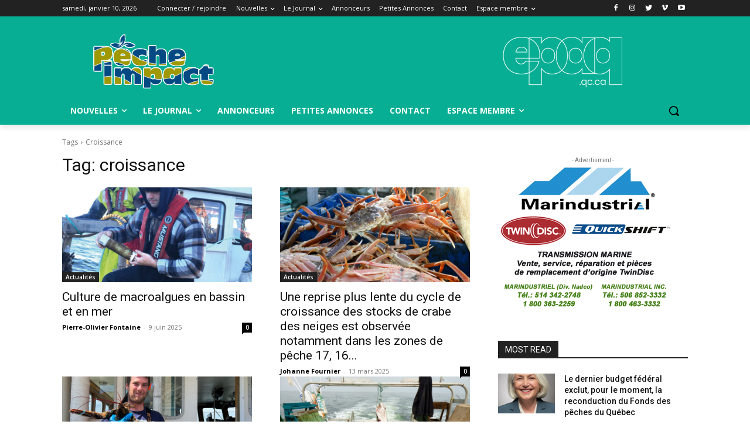

--- FILE ---
content_type: text/css
request_url: https://www.pecheimpact.com/wp-content/plugins/wppas/public/assets/css/vbc/wppas_vbc_bnr.css?ver=5.3.2
body_size: 8502
content:
/**
 * DEFAULT BANNER STYLES
 */
.b_container { 
	margin: 0px auto;
	overflow: hidden;
	position: relative;
	display:block;
	width: 100%;
	text-align:left;
	line-height:1;
	height: 10000px; /* fix for responsive banner heights - this gets eventually overwritten by the max-height */
}
.b_container.lded .rotate_handle {
	display:none;
}
.b_container .image {
	
}
.b_container .layer {
	position:absolute;
	min-width:10px;
	min-height:1px;
	margin:auto;
	/*border:solid 1px transparent;*/
}
.b_container .layer.left {
	left:0;
}
.b_container .layer.right {
	right:0;
}
.b_container .layer.center {
	left:0;
	right:0;
}
.b_container .layer.top {
	top:0;
}
.b_container .layer.bottom {
	bottom:0;
}
.b_container .layer.middle {
	top:0;
	bottom:0;
}
	

.b_container .image img {
	width:100%;
	height:auto;
}

.b_container .text {
	font-size:14px;
	line-height:1;
}
.b_container .shape,
.wppas .shape {
	width:100%;
	height:100%;
	min-width:10px;
	min-height:1px;
}
.b_container .shape .shape {
	/*background-color:#000;*/
}
.b_container .shape .border,
.wppas .shape .border {
	background-color:transparent;
	border:solid 1px #000;
}
.b_container .shape.circle,
.wppas .shape.circle {
	border-radius: 50%;
}
.b_container .shape.triangle {
	width: 0 !important;
	height: 0 !important;
	border-left: 50px solid transparent;
	border-right: 50px solid transparent;
	border-bottom: 100px solid #000;
	background-color:transparent;
}
.b_container svg {
	max-height:100%;
	max-width:100%;
}


/**
 


/**
 * PREDEFINED BUTTONS
 */
.wppas .btn,
.wppas .prbtn,
.layer .btn,
.btn_creator_preview .btn {
	display:table;
	position:relative;
	vertical-align: top;
	cursor:pointer;
	padding:0;
	line-height: 13px; 
	font-size: 13px;
	background-color:rgba(0, 0, 0, 0.74902);
	color:#FFFFFF;
	width:100%;
	height:100%;
}
.predefined_buttons_cont {
	padding:20px 0;
}
	.predefined_buttons_cont .prbtn {
		margin: 0 10px 10px 0;
		display: inline-block;
		padding: 8px 15px;
	}
	.btn_creator_preview .btn {
		padding: 8px 15px;
		display: inline-block;
		width:inherit;
		height:inherit;
	}

.wppas .btn .btn_content,
.wppas .prbtn .btn_content,
.layer .btn .btn_content,
.b_container .layer .btn .btn_content {
	width: 100%;
	position: relative;
	display: table-cell;
	vertical-align: middle;
	text-align: center;
	/*position: absolute;
	top: 50%;
	margin-top: -0.5em;
	text-align: center;*/
}

.predefined_buttons_cont .prbtn {
	width:inherit;
}

.btn_creator_preview .btn {
	display:inline-block;	
}

.wppas_close_bn{
	position: absolute;
    top: 0;
	line-height:1;
    background-color: #000;
    color: #FFF;
    padding: 5px;
    font-size: 10px;
    text-decoration: none;
    cursor: pointer;
    z-index: 99999999;
}



/**
 * BUY SELL
 */
.bs_order_form {
	
}
	.bs_order_form .bs_userinfo {
		
	}
		#wppas_visual_bc_container .bs_userinfo .input_container input {
			margin-bottom:0;
		}
		
		/* Frontend editor overflow swith button */
		#wppas_visual_bc_container .bs_banner_creator .input_container .wppas_switch_btn {
			margin-bottom:0 !important;
		}
		#wppas_visual_bc_container .bs_banner_creator .input_container .switch-button-background {
			margin:0 5px 0 0;	
		}


.bs_order_header {
	border-bottom:solid 1px #EFEFEF;
	margin-bottom:20px;
	line-height: initial;	
}
	
.bs_payment_container {
	display:none;
}
.bs_confirmation_notice {
	color: #F16051;
}
.improve_note {
	background-color: #ffffc7;
	margin: 0 0 0 10px;
	padding: 2px 10px;
	font-size: 12px;
	border-radius: 3px;
	border: solid 1px #fbf783;
	cursor: pointer;
}
.improve_note:before, .improve_pos_title:before {
	content:"\f0a6";
	font-family:FontAwesome;
	margin: 0 10px 0 0;
}
.pos_offers .offer {
	margin:10px 0;
	list-style:none;
}
.pos_offers .pos_offer {
	padding: 2px 5px;
	border-radius: 5px;
	font-weight:bold;
}
.pos_offers .gold {
	background-color: #ffd700;
}
.pos_offers .silver {
	background-color: #dcdcdc;
}
.pos_offers .bronze {
	background-color:#e6b578;
}
.get_pos_offer {
	cursor:pointer;
	text-decoration:none;
	color:#252525;
}
.get_pos_offer:hover .pos_offer {
	color:#FFFFFF;
}

.bs_available_zones {
	line-height: initial;
	background-color:#F1F1F1;
	color:#505050;
	padding: 10px;
	border-radius: 3px;
	margin: 20px 0;
}
	.bs_available_zones h1.title,
	.bs_order_header h1.title {
		font-size: 20px;
		margin: 0 0 10px;
		font-weight: normal;
		line-height: initial;
		height: initial;
		padding: 0;
		color:#6b6b6b;
	}
	.bs_available_zones ul.bs {
		list-style: none;
		margin: 0;
		padding: 0;
	}
		.bs_available_zones ul li.order {
			margin: 0;
			background-color: #FFF;
			border: solid 1px #e8e8e8;
			border-top:none;
		}
		.bs_available_zones ul li.order:first-child {
			border-top: solid 1px #e8e8e8;
		}
			.bs_available_zones ul li a.box {
				display: block;
				text-decoration:none;
				padding: 10px;
				cursor:pointer;
				background-color:#ffffff;
			}
			.bs_available_zones ul li a.box:hover {
				background-color:#ffffea;
			}
		
		.bs_available_zones ul li.order .edit_banner:before {
			font-family: fontawesome;
			content:"\f040";
			margin-right: 10px;
		}
		.bs_available_zones ul li.order .edit_banner, 
		.bs_available_zones ul li.order .reactivate_banner {
			background-color:#EFEFEF;
			padding:5px;
			color: #999;
			text-decoration: none;
			font-size: 13px;
			border-radius: 3px;
			cursor: pointer;
		}
		.bs_available_zones ul li.order .reactivate_banner {
			background-color:#abdb6d;
			color:#FFF;
		}
		.bs_available_zones ul li.order .edit_banner:hover {
			background-color:#424242;
			color:#FFF;	
		}
		.bs_available_zones ul li.order .reactivate_banner:hover {
			background-color:#9dc36c;
		}
		


.bs_fq_inf {
	line-height: initial;
	padding: 0px 2%;
}
.bs_fq_inf:before {
    color:#dedede;
    font-size: 20px;
    position: relative;
    top: 20px;
    font-family: fontawesome;
}
.bs_fq_inf.rotation:before {
	content: '\f021';
}
.bs_fq_inf.adblockers:before {
	content: '\f132';
}
	.bs_fq_inf span.title,
	.bs_fq_inf span.desc {
		display: block;
		margin: 0 0 2px 0;
		padding: 0 0 0 30px;
		font-size: 12px;
	}
	.bs_fq_inf span.title {
		font-weight: bold;
	}

.wppas_purchases li.order {
	position:relative;
	font-size:11px; 
	border-bottom:solid 1px #EFEFEF;
}
.wppas_purchases a.remove {
	display:none;
	position: absolute;
	top: 0;
	right: 0;
	padding: 0 5px;
	border-radius: 3px;
	cursor: pointer;
	background-color: #ff9393;
	color: #FFF;
}
.wppas_purchases .order:hover a.remove {
	display: block;
}
.wppas_purchases .status,
.wppas .status {
	padding: 0 5px;
    margin-right: 5px;
    font-size: 11px;
    border-radius: 5px;
	display:inline-block;
}
.wppas_purchases .status.draft,
.wppas .status.draft {
	background-color:#ffeca8;
}
.wppas_purchases .status.in-progress,
.wppas .status.in-progress {
	background-color:#e4e4e4;
}
.wppas_purchases .status.active, 
.wppas .status.active{background-color:#abdb6d;}

.wppas_purchases .status.expired, 
.wppas_purchases .status.trash,
.wppas .status.expired,
.wppas .status.trash {
	background-color:#ffdada;
}
.wppas_purchases .status.abandoned,
.wppas .status.abandoned {
	background-color:#b9b9b9;
	color:#FFFFFF;
}
.wppas_purchases .status.renewed,
.wppas .status.renewed {
	border: solid 1px #e2e2e2;
}
.wppas .status.soldout {
	background-color:#FF6801;
	color:#FFF;
}
.wppas .status.available {
	background-color:#abdb6d;
	color:#FFF;
}
.wppas_purchases .paid,
.wppas .status.paid {
	color: #abdb6d;
    font-weight: bold;
}





/**
 * Full Page Modal
 */
.wppas-modal {
	overflow-x: hidden;
	overflow-y: auto;
}
.wppas-modal.fullpage {
	position: fixed;
	top: 0;
	right: 0;
	bottom: 0;
	left: 0;
	z-index: 9991;
}
	.wppas-modal .wppas-modal-content {
		border-radius: 0;
		background-clip: border-box;
		-webkit-box-shadow: none;
		box-shadow: none;
		border: none;
		min-height: 100%;
		padding: 100px 0;
		text-align: center;
		position: relative;
		background-color: #fff;
	}
	.wppas-modal .wppas-close-modal {
		position: absolute;
		width: 75px;
		height: 75px;
		background-color: transparent;
		top: 25px;
		right: 25px;
		cursor: pointer;
		z-index: 9993;
	}
	.wppas-modal .wppas-close-modal:hover {
		opacity: .3;
	}
		.wppas-modal .wppas-close-modal .lr {
			height: 75px;
			position:absolute;
			width: 1px;
			margin-left: 35px;
			background-color: #2C3E50;
			transform: rotate(45deg);
			-ms-transform: rotate(45deg);
			-webkit-transform: rotate(45deg);
			z-index: 9992;
		}
			.wppas-modal .wppas-close-modal .lr .rl {
				height: 75px;
				width: 1px;
				background-color: #2C3E50;
				transform: rotate(90deg);
				-ms-transform: rotate(90deg);
				-webkit-transform: rotate(90deg);
				z-index: 9992;
			}

--- FILE ---
content_type: application/javascript
request_url: https://www.pecheimpact.com/wp-content/plugins/real3d-flipbook/js/flipbook.min.js?ver=2.9.6
body_size: 110153
content:
/* v 2.9.6
author http://codecanyon.net/user/zlac/portfolio?ref=zlac
*/
function isAllWhitespace(t){return!NonWhitespaceRegexp.test(t)}function getOutputScale(){var t="devicePixelRatio"in window?window.devicePixelRatio:1;return{sx:t,sy:t,scaled:1!=t}}function DefaultAnnotationsLayerFactory(){}var FLIPBOOK=FLIPBOOK||{};!function(t,e,o,s){t.fn.flipBook=function(t){return new FLIPBOOK.Main(t,this)},t.fn.flipBook.options={pages:[],tableOfContent:[],tableOfContentCloseOnClick:!1,webglMinAndroidVersion:4.4,deeplinking:{enabled:!1,prefix:""},rootFolder:"",assets:{preloader:"images/preloader.jpg",overlay:"images/overlay.png",flipMp3:"mp3/turnPage.mp3"},pageShadow1:!0,pageShadow2:!0,pageShadow3:!0,pageShadow4:!0,pageShadow3IfMobile:!1,pageShadow4IfMobile:!1,pageMode:"singlePage",pdfUrl:null,pdfBrowserViewerIfMobile:!1,pdfBrowserViewerFullscreen:!0,pdfBrowserViewerFullscreenTarget:"_blank",pdfPageScale:2,rightToLeft:!1,startPage:0,sound:!0,backgroundColor:"#818181",backgroundPattern:"",pageWidth:null,pageHeight:null,thumbnailWidth:100,thumbnailHeight:141,loadAllPages:!1,currentPage:{enabled:!0,title:"Current page"},btnNext:{enabled:!0,title:"Next page",icon:"fa-chevron-right"},btnLast:{enabled:!1,title:"Last page",icon:"fa-step-forward"},btnPrev:{enabled:!0,title:"Previous page",icon:"fa-chevron-left"},btnFirst:{enabled:!1,title:"First page",icon:"fa-step-backward"},btnZoomIn:{enabled:!0,title:"Zoom in",icon:"fa-plus"},btnZoomOut:{enabled:!0,title:"Zoom out",icon:"fa-minus"},btnToc:{enabled:!0,title:"Table of content",icon:"fa-list-ol"},btnThumbs:{enabled:!0,title:"Pages",icon:"fa-th-large"},btnShare:{enabled:!0,title:"Share",icon:"fa-link"},btnDownloadPages:{enabled:!0,title:"Download pages",icon:"fa-download",url:"images/pages.zip"},btnDownloadPdf:{forceDownload:!1,enabled:!0,title:"Download PDF",icon:"fa-file",url:"images/pages.pdf",openInNewWindow:!0},btnSound:{enabled:!0,title:"Volume",icon:"fa-volume-up"},btnExpand:{enabled:!0,title:"Toggle fullscreen",icon:"fa-expand",iconAlt:"fa-compress"},btnExpandLightbox:{enabled:!0,title:"Toggle fullscreen",icon:"fa-expand",iconAlt:"fa-compress"},btnPrint:{enabled:!0,title:"Print",icon:"fa-print"},btnTocIfMobile:!0,btnThumbsIfMobile:!0,btnShareIfMobile:!1,btnDownloadPagesIfMobile:!0,btnDownloadPdfIfMobile:!0,btnSoundIfMobile:!1,btnExpandIfMobile:!0,btnPrintIfMobile:!1,sideNavigationButtons:!0,hideMenu:!1,google_plus:{enabled:!0,url:null},twitter:{enabled:!0,url:null,description:null},facebook:{enabled:!0,load_sdk:!0,url:null,app_id:null,title:null,caption:null,description:null,image:null},pinterest:{enabled:!0,url:null,image:null,description:null},email:{enabled:!0,title:null,description:null},pdf:{supportedScales:[.5,1,2,3],annotationLayer:!1},viewMode:"webgl",singlePageMode:!1,singlePageModeIfMobile:!0,useMobileView:!1,zoomLevels:[.8,1,1.5,3,6],zoomDisabled:!1,time1:300,transition1:"easeInSine",time2:400,transition2:"easeOutSine",skin:"light",contentOnStart:!1,thumbnailsOnStart:!1,lightBox:!1,lightBoxOpened:!1,lightBoxFullscreen:!1,lightboxTransparent:!0,lightboxCloseOnClick:!1,lightboxPadding:0,lightboxMargin:20,lightboxWidth:"75%",lightboxHeight:600,lightboxMinWidth:400,lightboxMinHeight:100,lightboxMaxWidth:9999,lightboxMaxHeight:9999,lightboxAutoSize:!0,lightboxAutoHeight:!1,lightboxAutoWidth:!1,webgl:!0,renderer:"webgl",cameraDistance:2800,pan:0,panMax:10,panMax2:2,panMin:-10,panMin2:-2,tilt:0,tiltMax:0,tiltMax2:0,tiltMin:-20,tiltMin2:-5,rotateCameraOnMouseMove:!1,rotateCameraOnMouseDrag:!0,pageFlippedAngle:-175,pageFlippedForce:.2,pageMaterial:"phong",pageShadow:!0,pageHardness:2,coverHardness:2,pageSegmentsW:10,pageSegmentsH:1,pageShininess:20,pageFlipDuration:1,ambLightColor:"#DDD",spotLightColor:"#FFF",spotLightX:0,spotLightY:0,spotLightIntensity:.1,spotLightShadowDarkness:.5},FLIPBOOK.Main=function(s,n){function r(t){t=(t||navigator.userAgent).toLowerCase();var e=t.match(/android\s([0-9\.]*)/);return e?e[1]:!1}function a(){l.options.pdfBrowserViewerFullscreen?e.open(l.options.pdfUrl,l.options.pdfBrowserViewerFullscreenTarget):t('<object type="application/pdf"/>').width("100%").height("100%").attr("data",l.options.pdfUrl).appendTo(l.$elem)}function h(){var t=o.createElement("img");t.setAttribute("src",s.pages[0].src),l.setLoadingProgress(.5),t.onload=function(){l.options.pageWidth||(l.options.pageWidth=this.width),l.options.pageHeight||(l.options.pageHeight=this.height),l.start(),l.setLoadingProgress(1)}}var l=this;l.elem=n,l.$elem=t(n),l.options={};var p=o.createElement("div").style,c=function(){for(var t,e="t,webkitT,MozT,msT,OT".split(","),i=0,o=e.length;o>i;i++)if(t=e[i]+"ransform",t in p)return e[i].substr(0,e[i].length-1);return!1}(),d=function(t){return""===c?t:(t=t.charAt(0).toUpperCase()+t.substr(1),c+t)},u=/android/gi.test(navigator.appVersion),g=/iphone|ipad/gi.test(navigator.appVersion),f=d("perspective")in p;if(this.msie=e.navigator.userAgent.indexOf("MSIE "),l.isAndroid=u,l.has3d=f,l.hasWebGl=Detector.webgl,l.thumbsShowing=!1,l.tocShowing=!1,l.options=t.extend({},t.fn.flipBook.options,s),l.options.main=l,l.options.pageShininess=l.options.pageShininess/2,l.p=!1,t("head").append("<meta content='width=device-width, initial-scale=1.0, maximum-scale=1.0, user-scalable=0' name='viewport' />"),l.options.singlePageMode&&(l.options.viewMode="3d",l.options.rightToLeft=!1,l.options.pageMode="singlePage"),l.options.isMobile=t.browser.mobile||g||u,l.options.isMobile&&l.options.useMobileView&&(l.options.viewMode="carousel"),l.options.isMobile&&(l.options.singlePageMode=l.options.singlePageModeIfMobile?!0:l.options.singlePageMode,l.options.singlePageMode&&(l.viewMode="3d",l.options.viewMode="3d"),l.options.pageShadow3=l.options.pageShadow3IfMobile,l.options.pageShadow4=l.options.pageShadow4IfMobile,l.options.pageShadow1=l.options.pageShadow2=l.options.pageShadow3=l.options.pageShadow4=!1,l.options.btnPrint={enabled:!1},l.options.btnDownloadPages={enabled:!1}),"webgl"==l.options.viewMode&&(!l.hasWebGl||parseFloat(r())<l.options.webglMinAndroidVersion&&l.isAndroid)&&(l.options.viewMode="3d"),"3d"!=l.options.viewMode||l.has3d||(l.options.viewMode="2d"),l.options.isMobile&&s.pdfBrowserViewerIfMobile&&l.options.pdfUrl)return void(l.options.lightBox&&!l.options.lightBoxOpened?l.$elem.on("touched click",function(){a()}).css("cursor","pointer"):a());l.options.pages&&l.options.pages.length>0&&(l.options.pdfUrl=""),l.options.pdfMode=""!=l.options.pdfUrl,l.pages=l.options.pages;var m=l.options.zoomLevels;for("string"==typeof m&&(m=m.split(",")),i=0;i<m.length;i++)m[i]=Number(m[i]);if(l.options.zoomLevels=m,l.options.zoomMin=m[0],l.options.zoom=l.options.zoomMin,l.options.zoomMax=m[m.length-1],l.onZoom(l.options.zoom),l.wrapper=t(o.createElement("div")).addClass("flipbook-main-wrapper"),""!=l.options.backgroundColor&&l.wrapper.css("background",l.options.backgroundColor),""!=l.options.backgroundPattern&&l.wrapper.css("background","url("+l.options.backgroundPattern+") repeat"),l.bookLayer=t(o.createElement("div")).addClass("flipbook-bookLayer").appendTo(l.wrapper),l.options.hideMenu&&l.bookLayer.css("bottom","0"),l.book=t(o.createElement("div")).addClass("book").appendTo(l.bookLayer),this.createLoadingBar(),l.options.deeplinking.enabled&&(e.onhashchange=function(t){var e=l.getPageFromHash();e=l.options.rightToLeft?l.options.pages.length-e+1:e,l.options.singlePageMode&&e--,"undefined"!=typeof l.Book&&e>=0&&l.Book.goToPage(e,!0)},this.options.startPage<=1)){var b=this.getPageFromHash();this.options.startPage=b}this.options.startPage=this.options.singlePageMode?this.options.startPage-1:this.options.startPage,l.options.pdfMode?l.options.lightBox?(l.$elem.css("cursor","pointer").bind("touchstart mousedown",function(t){l.initPdf()}),(this.options.startPage>1||this.options.lightBoxOpened)&&l.initPdf()):(l.initPdf(),l.wrapper.appendTo(l.$elem)):l.options.lightBox?(l.$elem.css("cursor","pointer").bind("touchstart mousedown",function(t){h()}),(this.options.startPage>1||this.options.lightboxOpened)&&h()):(l.wrapper.appendTo(l.$elem),h()),this.flipsound=o.createElement("audio"),this.flipsound.setAttribute("src",this.options.assets.flipMp3),this.flipsound.setAttribute("type","audio/mpeg")},FLIPBOOK.Main.prototype={start:function(){this.started||(this.started=!0,this.options.lightBox&&(this.lightbox=new FLIPBOOK.Lightbox(this,this.wrapper,this.options),1==this.options.lightboxTransparent&&(this.wrapper.css("background","none"),this.bookLayer.css("background","none"),this.book.css("background","none"))),this.createBook())},lightboxStart:function(){var t=this;return this.started||this.start(),"undefined"==typeof this.Book?void setTimeout(function(){t.lightboxStart()},100):(this.Book.enable(),this.options.contentOnStart&&this.toggleToc(!0),this.options.thumbnailsOnStart&&this.toggleThumbs(!0),t.updateCurrentPage(),t.initColors(),void t.resize())},setHash:function(t){this.options.deeplinking.enabled&&this.Book.enabled&&(e.location.hash="#"+this.options.deeplinking.prefix+String(t))},clearHash:function(){e.location.hash=""},getPageFromHash:function(){var t=parseInt(e.location.hash.replace(/#/g,"").replace(this.options.deeplinking.prefix,""));return isNaN(t)&&(t=0),t},initColors:function(){t(".skin-color-bg").removeClass("flipbook-bg-light").removeClass("flipbook-bg-dark").addClass("flipbook-bg-"+this.options.skin),t(".skin-color").removeClass("flipbook-color-light").removeClass("flipbook-color-dark").addClass("flipbook-color-"+this.options.skin)},lightboxEnd:function(){this.Book.disable(),screenfull.exit(),e.location.hash&&this.clearHash()},turnPageComplete:function(){this.animating=!1,this.updateCurrentPage(),t(this).trigger("onTurnPageComplete")},updateCurrentPage:function(t){if("undefined"!=typeof this.currentPage){var e=this.Book.rightIndex||0;if(this.options.singlePageMode)return e++,this.options.rightToLeft&&(e=this.options.pages.length-e),this.currentPage.attr("value",e),this.enableButton(this.btnPrev,e>1),this.enableButton(this.btnFirst,e>1),this.Book.enablePrev(e>1),this.enableButton(this.btnNext,e<=this.pages.length-1),this.enableButton(this.btnLast,e<=this.pages.length-1),this.Book.enableNext(e<=this.pages.length-1),this.currentPageNumber=e,void(this.options.deeplinking.enabled&&this.setHash(this.currentPageNumber));"undefined"!=typeof t&&(e=t);var i=this.options.rightToLeft,o=this.options.numPages,s=i?this.options.pages.length-e:e;s%2==0&&s<this.options.numPages&&s++,s>o&&(s=o),this.currentPage.attr("value",String(s)),this.currentPage.val(String(s)),this.p&&this.options.pages.length/8!=3&&this.options.pages.length/8!=2&&8!=this.options.pages.length&&30!=this.options.pages.length&&this.options.pages.length/8!=4&&this.Book.goToPage(0),i?(this.enableButton(this.btnPrev,o>s),this.enableButton(this.btnFirst,o>s),this.Book.enablePrev(o>s),this.enableButton(this.btnNext,s>1),this.enableButton(this.btnLast,s>1),this.Book.enableNext(s>1)):(this.enableButton(this.btnPrev,s>1),this.enableButton(this.btnFirst,s>1),this.Book.enablePrev(s>1),this.enableButton(this.btnNext,o>s),this.enableButton(this.btnLast,o>s),this.Book.enableNext(o>s)),this.setHash(s)}},initPdf:function(){var t=this;if(!FLIPBOOK.scriptsLoaded[FLIPBOOK.compatibilityjsSrc])return void t.loadScript(FLIPBOOK.compatibilityjsSrc,t.initPdf);if(!FLIPBOOK.scriptsLoaded[FLIPBOOK.pdfjsSrc])return void t.loadScript(FLIPBOOK.pdfjsSrc,t.initPdf);var t=this;PDFJS.disableWorker=!0,PDFJS.workerSrc=FLIPBOOK.pdfjsworkerSrc,PDFJS.getDocument(t.options.pdfUrl).then(function(e){t.onPdfOpen(e)})},onPdfOpen:function(t){var e=this;e.pdfDocument=t,this.options.numPages=t.pdfInfo.numPages;for(var i=[],o=0;o<this.options.numPages;o++)i.push({title:"Page "+String(o+1)});e.pages=e.options.pages=i,e.pdfDocument.getPage(1).then(function(t){var i=(t.getViewport(1),e.book.height(),t.getViewport(1));e.options.pageWidth=i.width,e.options.pageHeight=i.height;var o=1e3;e.options.pageWidth=o*i.width/i.height,e.options.pageHeight=o,e.start()})},loadPagesFromPdf:function(t,e){var i=t[0],o=this;t.shift(),t.length>0?this.loadPageFromPdf(i,function(){o.loadPagesFromPdf(t,e)}):this.loadPageFromPdf(i,e)},loadPageFromPdf:function(t,e){var i=this,o=i.pdfDocument,s="doubleWithCover"==i.options.pageMode?Math.round(t/2)+1:t+1;s>o.pdfInfo.numPages||(i.options.pages[t]?(i.setLoadingProgress(.3),o.getPage(s).then(function(t){i.renderPageFromPdf(t,s-1,e)})):e.call(i))},renderPageFromPdf:function(t,e,i){function s(t,e){for(var i,o=null,s=0;s<e.length;s++)i=Math.abs(t-e[s]),(!o||o>i)&&(o=i,min=e[s]);return min}if(0!=this.bookLayer.height()){var n=this,r=n.pdfDocument,a=r.pdfInfo,h=(a.numPages,this.options.pdfPageScale);n.setLoadingProgress(.6);var l=t.getViewport(1),p=this.bookLayer.height();h=p/l.height,h*=this.zoom,h=s(h,n.options.pdf.supportedScales),this.options.pdf.currentScale=h;var c=t.getViewport(h),d=o.createElement("canvas"),u=d.getContext("2d"),g=o.createElement("div");g.className="textLayer",g.style.width=c.width,g.style.height=c.height;var f=new TextLayerBuilder({textLayerDiv:g,pageIndex:e,viewport:c});d.width=c.width,d.height=c.height,n.options.pageHeight||(n.options.pageHeight=c.height),n.options.pageWidth||(n.options.pageWidth=c.width);var m=c.width,b=c.height,v=o.createElement("canvas");v.width=m,v.height=b;var w=v.getContext("2d");w.fillStyle="#FFFFFF",t.getTextContent().then(function(s){var r={canvasContext:u,viewport:c,textLayer:f};n.options.pages[e].renderTask=t.render(r).then(function(){if(n.options.pages[e].renderedPage=t,w.fillRect(0,0,d.width,d.height),w.imageSmoothingEnabled=!1,w.drawImage(d,0,0,m,b),"doubleWithCover"==n.options.pageMode)if(0==e)n.options.pages[0].canvas=v;else if(e==n.options.pages.length/2)n.options.pages[n.options.pages.length-1].canvas=v;else{n.options.pages[2*e].canvas=v;var s=o.createElement("canvas");s.width=v.width,s.height=v.height;var r=s.getContext("2d");r.drawImage(v,0,0),n.options.pages[2*e-1].canvas=s}else n.options.pages[e].canvas=v;i.call(n),n.setLoadingProgress(1)})})}},loadThumbsFromPdf:function(){for(var t=this,e=t.pdfDocument,i=e.pdfInfo,s=i.numPages,n=.4,r=0;s>r;r++){var a=o.createElement("canvas");t.pages[r].thumbCanvas=a,e.getPage(r+1).then(function(e){var i=e.getViewport(n),o=t.pages[e.pageIndex].thumbCanvas,s=o.getContext("2d");o.height=i.height,o.width=i.width;var r={canvasContext:s,viewport:i};e.render(r),t.thumbScroll.refresh()})}},loadScript:function(t,e){var i=this,n=o.createElement("script"),r=o.getElementsByTagName("script")[0];n.async=1,r.parentNode.insertBefore(n,r),n.onload=n.onreadystatechange=function(o,r){(r||!n.readyState||/loaded|complete/.test(n.readyState))&&(n.onload=n.onreadystatechange=null,n=s,r||e&&e.call(i),FLIPBOOK.scriptsLoaded[t]=!0)},n.src=t},createBook:function(){var t=this;if(!FLIPBOOK.scriptsLoaded[FLIPBOOK.touchSwipeSrc]||"undefined"==typeof e.jQuery.fn.swipe)return void t.loadScript(FLIPBOOK.touchSwipeSrc,t.createBook);if(!FLIPBOOK.scriptsLoaded[FLIPBOOK.shareSrc])return void t.loadScript(FLIPBOOK.shareSrc,t.createBook);if("webgl"==t.options.viewMode){if(!FLIPBOOK.scriptsLoaded[FLIPBOOK.threejsSrc]&&"undefined"==typeof THREE)return void t.loadScript(FLIPBOOK.threejsSrc,t.createBook);if(!FLIPBOOK.scriptsLoaded[FLIPBOOK.flipbookWebGlSrc]&&"undefined"==typeof FLIPBOOK.BookWebGL)return void t.loadScript(FLIPBOOK.flipbookWebGlSrc,t.createBook)}if(this.initEasing(),"doubleWithCover"==t.options.pageMode&&t.options.pages.length>2){for(var i=[t.options.pages[0]],o=1;o<=t.options.pages.length-2;o++){var s=t.options.pages[o],n={src:s.src,thumb:s.thumb,title:s.title,htmlContent:s.htmlContent,side:"left"},r={src:s.src,thumb:s.thumb,title:s.title,htmlContent:s.htmlContent,side:"right"};t.options.rightToLeft?(i.push(r),i.push(n)):(i.push(n),i.push(r))}i.push(t.options.pages[t.options.pages.length-1]),t.options.pages=i}if(this.options.numPages=this.options.pages.length,this.options.numPages%2==0||this.options.singlePageMode||(this.oddPages=!0,this.options.oddPages=!0,this.options.pages.push({src:this.options.assets.preloader,thumb:""})),t.options.rightToLeft){t.pagesReversed=[];for(var o=t.options.pages.length-1;o>=0;o--)t.pagesReversed.push(t.options.pages[o]);t.options.pages=t.pagesReversed}if(t.options.pages.length>0)for(var o=0;o<t.options.pages.length;o++)"undefined"!=typeof t.options.pages[o].htmlContent&&(t.options.viewMode="3d");if("webgl"==t.options.viewMode){var a=t.options;a.pagesArr=t.options.pages,a.scroll=t.scroll,a.parent=t,t.Book=new FLIPBOOK.BookWebGL(t.book[0],a),t.webglMode=!0,t.initSwipe()}else"carousel"==t.options.viewMode?t.Book=new FLIPBOOK.BookCarousel(t):("2d"!=t.options.viewMode&&(t.options.viewMode="3d"),t.scroll=new FLIPBOOK.IScroll(t.bookLayer[0],{zoom:!0,zoomMin:t.options.zoomMin,zoomMax:t.options.zoomMax,scrollX:!0,scrollY:!0,keepInCenterV:!0,keepInCenterH:!0,preventDefault:!1}),t.Book=new FLIPBOOK.Book3(t.book[0],t.options),t.scroll.on("zoomEnd",function(){t.onZoom(t.scroll.scale/t.ratio)}),t.initSwipe(),t.webglMode=!1);this.createToc(this.options.tableOfContent),this.thumbsCreated=!1,this.createMenu(),this.createCurrentPage(),this.options.currentPage.enabled||this.currentPageHolder.hide(),this.onBookCreated()},onBookCreated:function(){this.options.lightBox&&this.lightbox.openLightbox(),this.lightboxStart();var i=this;t(e).resize(function(){i.resize()}),i.resize(),i.options.rightToLeft?i.Book.goToPage(Number(i.options.pages.length-Number(i.options.startPage)+1),!0):i.Book.goToPage(Number(i.options.startPage),!0),this.updateCurrentPage(),o.addEventListener("keydown",function(t){switch(t=t||e.event,t.keyCode){case 37:i.Book.prevPage();break;case 38:i.zoomIn();break;case 39:i.Book.nextPage();break;case 40:i.zoomOut()}}),i.options.zoomDisabled||(t(this.wrapper).on("DOMMouseScroll",function(t){t.preventDefault()}),t(this.wrapper).on("mousewheel",function(t){t.preventDefault()})),this.zoom=this.options.zoom,this.options.zoomDisabled||(this.bookLayer.bind("DOMMouseScroll",function(t){return t.originalEvent.detail>0?i.zoomOut():i.zoomIn(),!1}),this.bookLayer.bind("mousewheel",function(t){return t.originalEvent.wheelDelta<0?i.zoomOut():i.zoomIn(),!1}),this.bookLayer.bind("gesturestart",function(t){t.scale<1||t.scale>1},!1),this.bookLayer.bind("gestureend",function(t){t.scale<1?i.zoomOut():t.scale>1&&i.zoomIn()},!1),this.bookLayer.bind("gesturechange",function(t){t.scale<1?i.zoomOut():t.scale>1&&i.zoomIn()},!1)),i.options.contentOnStart&&i.toggleToc(!0),i.options.thumbnailsOnStart&&i.toggleThumbs(!0),i.Book.enable(),i.Book.updateVisiblePages(),i.initColors()},initSwipe:function(){var t=this;e.jQuery(this.bookLayer).swipe({swipeStatus:function(e,i,o,s,n,r,a){t.Book.onSwipe(e,i,o,s,n,r,a)}})},createButton:function(e){return t(o.createElement("span")).attr("aria-hidden","true").appendTo(this.menu).addClass(e.icon).addClass("flipbook-icon-general flipbook-menu-btn skin-color fa").attr("title",e.title)},createMenu:function(){if(!this.p||this.options.pages.length/8==3||this.options.pages.length/8==2||8==this.options.pages.length||30==this.options.pages.length||this.options.pages.length/8==4){screenfull.enabled||(this.options.btnExpand={enabled:!1},this.options.btnExpandLightbox={enabled:!1});var i=this;if(this.menuWrapper=t(o.createElement("div")).addClass("flipbook-menuWrapper"),this.menuWrapper.appendTo(this.wrapper),this.options.hideMenu&&this.menuWrapper.hide(),this.menu=t(o.createElement("div")).addClass("flipbook-menu").addClass("skin-color-bg").appendTo(this.menuWrapper),this.options.lightboxTransparent,i.options.sideNavigationButtons?(i.options.btnNext.enabled&&(i.btnNext=t('<div><div class="flipbook-arrow-wrapper"><span class="flipbook-right-arrow fa fa-angle-right skin-color skin-color-bg"></div></div>').appendTo(i.bookLayer).bind("touchend click",function(t){t.stopPropagation(),t.preventDefault(),i.Book.nextPage()})),i.options.btnPrev.enabled&&(i.btnPrev=t('<div><div class="flipbook-arrow-wrapper"><span class="flipbook-left-arrow fa fa-angle-left skin-color skin-color-bg"></div></div>').appendTo(i.bookLayer).bind("touchend click",function(t){t.stopPropagation(),t.preventDefault(),i.Book.prevPage()})),i.options.btnFirst.enabled&&(i.btnFirst=t('<div><div class="flipbook-arrow-wrapper"><span class="flipbook-first-arrow fa fa-step-backward skin-color skin-color-bg"></div></div>').appendTo(i.bookLayer).bind("touchend click",function(t){t.stopPropagation(),t.preventDefault(),i.Book.goToPage(0)})),i.options.btnLast.enabled&&(i.btnLast=t('<div><div class="flipbook-arrow-wrapper"><span class="flipbook-last-arrow fa fa-step-forward skin-color skin-color-bg"></div></div>').appendTo(i.bookLayer).bind("touchend click",function(t){t.stopPropagation(),t.preventDefault(),i.Book.goToPage(i.pages.length-1)}))):(i.options.btnFirst.enabled&&(this.btnFirst=this.createButton(i.options.btnFirst).bind("touchend click",function(t){t.stopPropagation(),t.preventDefault(),i.Book.goToPage(0)})),i.options.btnPrev.enabled&&(this.btnPrev=this.createButton(i.options.btnPrev).bind("touchend click",function(t){t.stopPropagation(),t.preventDefault(),i.Book.prevPage()})),i.options.btnNext.enabled&&(this.btnNext=this.createButton(i.options.btnNext).bind("touchend click",function(t){t.stopPropagation(),t.preventDefault(),i.Book.nextPage()})),i.options.btnLast.enabled&&(this.btnLast=this.createButton(i.options.btnLast).bind("touchend click",function(t){t.stopPropagation(),t.preventDefault(),i.Book.goToPage(i.pages.length-1)}))),i.options.btnZoomIn.enabled&&(this.btnZoomIn=this.createButton(i.options.btnZoomIn).bind("touchend click",function(t){t.stopPropagation(),t.preventDefault(),i.zoomIn()})),i.options.btnZoomOut.enabled&&(this.btnZoomOut=this.createButton(i.options.btnZoomOut).bind("touchend click",function(t){t.stopPropagation(),t.preventDefault(),i.zoomOut()})),this.onZoom(this.options.zoom),!i.options.btnToc.enabled||!i.options.btnTocIfMobile&&i.options.isMobile||(this.btnToc=this.createButton(i.options.btnToc).bind("touchend click",function(t){t.stopPropagation(),t.preventDefault(),i.toggleToc()})),!i.options.btnThumbs.enabled||!i.options.btnThumbsIfMobile&&i.options.isMobile||(this.btnThumbs=this.createButton(i.options.btnThumbs).bind("touchend click",function(t){t.stopPropagation(),t.preventDefault(),i.toggleThumbs()})),i.options.btnShare.enabled&&(i.options.btnShareIfMobile||!i.options.isMobile)){this.btnShare=this.createButton(i.options.btnShare).addClass("flipbook-share").bind("touchend click",function(t){t.stopPropagation(),t.preventDefault(),i.toggleShare()});new Share(this.btnShare[0],{networks:{google_plus:i.options.google_plus,twitter:i.options.twitter,facebook:i.options.facebook,pinterest:i.options.pinterest,email:i.options.email}})}!i.options.btnDownloadPages.enabled||!i.options.btnDownloadPagesIfMobile&&i.options.isMobile||(this.btnDownloadPages=this.createButton(i.options.btnDownloadPages).bind("touchend click",function(t){t.stopPropagation(),t.preventDefault(),e.location=i.options.btnDownloadPages.url})),!i.options.btnPrint.enabled||!i.options.btnPrintIfMobile&&i.options.isMobile||(this.btnPrint=this.createButton(i.options.btnPrint).bind("touchend click",function(t){t.stopPropagation(),t.preventDefault(),i.togglePrintWindow()})),!i.options.btnDownloadPdf.enabled||!i.options.btnDownloadPdfIfMobile&&i.options.isMobile||(this.btnDownloadPdf=this.createButton(i.options.btnDownloadPdf),i.options.pdfMode&&(i.options.btnDownloadPdf.url=i.options.pdfUrl),this.btnDownloadPdf.bind("touchend click",function(t){t.stopPropagation(),t.preventDefault();var o=(i.options.btnDownloadPdf.openInNewWindow,"_blank");e.open(i.options.btnDownloadPdf.url,o)})),i.options.sound&&i.options.btnSound.enabled&&(i.options.btnSoundIfMobile||!i.options.isMobile)&&(this.btnSound=this.createButton(i.options.btnSound).bind("touchend click",function(e){e.stopPropagation(),e.preventDefault(),i.options.sound?(i.options.sound=!1,t(this).addClass("fa-volume-off").removeClass("fa-volume-up")):(i.options.sound=!0,t(this).addClass("fa-volume-up").removeClass("fa-volume-off"))})),!i.options.btnExpand.enabled||!i.options.btnExpandIfMobile&&i.options.isMobile||(this.btnExpand=this.createButton(i.options.btnExpand).addClass("btnExpand").bind("touchend click",function(t){t.stopPropagation(),t.preventDefault(),i.toggleExpand()})),handleFsChange=function(){o.fullscreenElement||o.webkitFullscreenElement||o.mozFullScreenElement||o.msFullscreenElement?t(".btnExpand").addClass(i.options.btnExpand.iconAlt).removeClass(i.options.btnExpand.icon):t(".btnExpand").addClass(i.options.btnExpand.icon).removeClass(i.options.btnExpand.iconAlt)},o.addEventListener("MSFullscreenChange",function(t){handleFsChange()}),o.addEventListener("mozfullscreenchange",function(t){handleFsChange()}),o.addEventListener("webkitfullscreenchange",function(t){handleFsChange()}),o.addEventListener("fullscreenchange",function(t){handleFsChange()})}},createLoadingBar:function(){this.loadingGif=t('<div id="floatingCirclesG"><div class="f_circleG" id="frotateG_01"></div><div class="f_circleG" id="frotateG_02"></div><div class="f_circleG" id="frotateG_03"></div><div class="f_circleG" id="frotateG_04"></div><div class="f_circleG" id="frotateG_05"></div><div class="f_circleG" id="frotateG_06"></div><div class="f_circleG" id="frotateG_07"></div><div class="f_circleG" id="frotateG_08"></div></div>').appendTo(this.wrapper),this.setLoadingProgress(0)},setLoadingProgress:function(t){t>0&&1>t?this.loadingGif.css("display","block"):this.loadingGif.css("display","none")},createNavigation:function(){var e=this;this.navLeft=t("<div />"),this.navLeft.css("background","#f00").css("left","0").css("top","200px").attr("aria-hidden","true").addClass("skin-color fa fa-chevron-left fa-5x").css("margin-top",this.navLeft.height()+"px").bind("touchend click",function(t){t.stopPropagation(),t.preventDefault(),e.Book.prevPage()}),this.navRight=t("<div />").appendTo(this.bookLayer).css("position","absolute").css("width","200px").css("height","200px").css("margin-top","-100px").css("background","#f00").css("right","0").css("top","200px").bind("touchend click",function(t){t.stopPropagation(),t.preventDefault(),e.Book.nextPage()})},playFlipSound:function(){var t=this;this.options.sound&&this.Book.enabled&&"undefined"!=typeof this.flipsound.play&&(this.flipsound.currentTime=0,setTimeout(function(){t.flipsound.play()},100))},onMouseWheel:function(t){if("wheelDeltaX"in t)wheelDeltaX=t.wheelDeltaX/12,wheelDeltaY=t.wheelDeltaY/12;else if("wheelDelta"in t)wheelDeltaX=wheelDeltaY=t.wheelDelta/12;else{if(!("detail"in t))return;wheelDeltaX=wheelDeltaY=3*-t.detail}wheelDeltaX>0?this.zoomIn():this.zoomOut()},zoomOut:function(){for(var t=this.options.zoomLevels,e=0;e<t.length;e++){var i=t[e];if(this.zoom==i&&e>0){this.zoom=t[e-1];break}}switch(this.options.viewMode){case"2d":case"3d":this.scroll.zoom(this.zoom*this.ratio,this.bookLayer.width()/2,this.bookLayer.height()/2,0);break;case"webgl":this.Book.zoomTo(this.zoom);break;case"carousel":this.Book.zoomOut(this.zoom)}this.onZoom(this.zoom)},zoomIn:function(){for(var t=this.options.zoomLevels,e=0;e<t.length;e++){var i=t[e];if(this.zoom==i&&e<t.length-1){this.zoom=t[e+1];break}}switch(this.options.viewMode){case"2d":case"3d":this.scroll.zoom(this.zoom*this.ratio,this.bookLayer.width()/2,this.bookLayer.height()/2,0);break;case"webgl":this.Book.zoomTo(this.zoom);break;case"carousel":this.Book.zoomIn(this.zoom)}this.onZoom(this.zoom)},onZoom:function(t){this.zoom=t,this.enableButton(this.btnZoomIn,t<this.options.zoomMax),this.enableButton(this.btnZoomOut,t>this.options.zoomMin),this.enableSwipe(1>=t),this.pdfDocument&&this.pdfResize()},enableSwipe:function(t){if(this.bookLayer){var i=t?"enable":"disable";e.jQuery(this.bookLayer).swipe(i)}},toggleShare:function(){},createCurrentPage:function(){var e=this,i=t("<div>").appendTo(this.menuWrapper).addClass("flipbook-currentPageHolder");this.currentPageHolder=i,this.currentPage=t(o.createElement("input")).addClass("flipbook-currentPage").attr("type","text").attr("size","1").attr("maxlength","4").addClass("skin-color").appendTo(i).keyup(function(i){if(13==i.keyCode){var o=parseInt(t(this).val())-1;o=o>e.pages.length?e.pages.length:o,e.options.rightToLeft&&(o=e.options.pages.length-o-1),e.updateCurrentPage(),e.Book.goToPage(o)}}).focus(function(e){t(this).val("")}).focusout(function(i){parseInt(t(this).val())-1;e.updateCurrentPage()}),this.totalPages=t("<span/>").text("/ "+this.options.numPages).appendTo(i).addClass("skin-color").addClass("flipbook-totalPages")},createToc:function(e){var i=this;this.tocHolder=t("<div>").addClass("flipbook-tocHolder skin-color-bg").appendTo(this.wrapper).hide(),this.toc=t("<div>").addClass(".flipbook-toc").appendTo(this.tocHolder),i.tocScroll=new FLIPBOOK.IScroll(i.tocHolder[0],{bounce:!1,mouseWheel:!0,scrollbars:!0});var s=t(o.createElement("span")).addClass("flipbook-tocTitle").addClass("skin-color").appendTo(this.toc);t("<span>").attr("aria-hidden","true").appendTo(s).addClass("flipbook-btn-close fa fa-times flipbook-icon-general skin-color").bind("touchend click",function(t){t.stopPropagation(),t.preventDefault(),i.toggleToc()});if(e.length>0)for(var n=this.pages,r=0;r<e.length;r++){var a=t(o.createElement("a")).attr("class","flipbook-tocItem").addClass("skin-color").attr("title",e[r].page).appendTo(this.toc).bind("touchend click",function(e){if(e.stopPropagation(),e.preventDefault(),!i.tocScroll.moved){var o=Number(t(this).attr("title"));i.options.rightToLeft&&(o=i.pages.length-o-1),i.Book.goingToPage!=o&&(i.Book.goToPage(o),i.options.tableOfContentCloseOnClick&&i.toggleToc(!1))}});t(o.createElement("span")).appendTo(a).text(e[r].title),t(o.createElement("span")).appendTo(a).attr("class","right").text(e[r].page)}else for(var n=this.pages,r=0;r<n.length;r++)if(""!=n[r].title&&"undefined"!=typeof n[r].title){var a=t(o.createElement("a")).attr("class","flipbook-tocItem").addClass("skin-color").attr("title",String(r+1)).appendTo(this.toc).bind("touchend click",function(e){if(e.stopPropagation(),e.preventDefault(),!i.tocScroll.moved){var o=Number(t(this).attr("title"));i.options.rightToLeft&&(o=i.pages.length-o-1),i.Book.goingToPage!=o&&(i.Book.goToPage(o),i.options.tableOfContentCloseOnClick&&i.toggleToc(!1))}});t(o.createElement("span")).appendTo(a).text(n[r].title),t(o.createElement("span")).appendTo(a).attr("class","right").text(r+1)}i.tocScroll.refresh()},enableButton:function(t,e){"undefined"!=typeof t&&(e?(t.css("opacity","1"),t.css("pointer-events","auto")):(t.css("opacity",".3"),t.css("pointer-events","none")),t.enabled=e)},resize:function(t){"undefined"==typeof t&&(t=this),this.blw=t.bookLayer.width(),this.blh=t.bookLayer.height();var e=t.book.width(),i=t.book.height();this.blw/this.blh>=e/i?t.fitToHeight(!0):t.fitToWidth(!0),"carousel"==t.options.viewMode&&t.Book.resize(),"webgl"==t.options.viewMode&&t.Book.onResize(),this.pdfDocument&&this.pdfResize(),this.scroll&&this.scroll.refresh()},pdfResize:function(){var t=this;this.pdfDocument.getPage(1).then(function(e){function i(t,e){for(var i,o=null,s=0;s<e.length;s++)i=Math.abs(t-e[s]),(!o||o>i)&&(o=i,min=e[s]);return min}var o=e.getViewport(1),s=t.bookLayer.height();scale=s/o.height,scale*=t.zoom,scale=i(scale,t.options.pdf.supportedScales),t.Book&&t.options.pdf.currentScale!=scale&&t.Book.onZoom()})},fitToHeight:function(t){var e=this.bookLayer.height(),i=this.book.height();t&&(this.ratio=e/i),this.fit(this.ratio,t),this.thumbsVertical()},fitToWidth:function(t){var e=this.bookLayer.width(),i=this.book.width();t&&(this.ratio=e/i),this.fit(this.ratio,t),this.thumbsVertical()},fit:function(t,e){!this.webglMode&&this.scroll&&(t=e?this.ratio:this.scroll.scale,e&&(this.scroll.options.zoomMin=t*this.options.zoomMin,this.scroll.options.zoomMax=t*this.options.zoomMax),this.scroll.zoom(t*this.options.zoom,this.bookLayer.width()/2,this.bookLayer.height()/2,0))},createThumbs:function(){var e=this;if(e.options.btnThumbs.enabled){e.options.pdfMode&&e.loadThumbsFromPdf(),e.thumbsCreated=!0,e.thumbHolder=t(o.createElement("div")).addClass("flipbook-thumbHolder").addClass("skin-color-bg").appendTo(e.wrapper),e.thumbsContainer=t(o.createElement("div")).appendTo(e.thumbHolder).addClass("flipbook-thumbContainer").width(2*e.options.thumbnailWidth+45);
var i=t(o.createElement("span")).addClass("flipbook-thumbsTitle").addClass("skin-color").appendTo(this.thumbHolder);t(o.createElement("span")).attr("aria-hidden","true").appendTo(i).addClass("flipbook-btn-close").addClass("fa fa-times").addClass("flipbook-icon-general").addClass("skin-color").bind("touchend click",function(t){t.stopPropagation(),t.preventDefault(),e.toggleThumbs()});e.thumbs=[];for(var s=e.pages,n=t('<div class="flipbook-thumb">').appendTo(e.thumbsContainer).width(e.options.thumbnailWidth),r=0;r<s.length;r++){var a=s[r].thumb,n=t('<div class="flipbook-thumb">').appendTo(e.thumbsContainer);if(s[r].thumbCanvas)var h=t(s[r].thumbCanvas);else{var h=t("<img/>").attr("src",a);h[0].onload=function(){e.thumbScroll.refresh()}}h.appendTo(n).width(e.options.thumbnailWidth).attr("title",r+1).bind("touchend click",function(i){if(i.stopPropagation(),i.preventDefault(),!e.thumbScroll.moved){var o=Number(t(this).attr("title"));e.options.rightToLeft&&(o=s.length-o-1),e.Book.goingToPage!=o&&e.Book.goToPage(o)}});t("<span/>").text(r+1).appendTo(n).addClass("skin-color").addClass("flipbook-thumb-num").width(e.options.thumbnailWidth)}e.thumbScroll=new FLIPBOOK.IScroll(e.thumbHolder[0],{bounce:!1,mouseWheel:!0,scrollbars:!0})}},toggleThumbs:function(t){this.thumbsCreated||(this.createThumbs(),this.initColors()),this.thumbHolder&&(this.thumbsShowing?(this.thumbHolder.hide(),this.bookLayer.css("left","0")):(this.thumbHolder.show(),this.tocShowing&&this.toggleToc(),this.thumbsVertical(),this.bookLayer.css("left",this.thumbHolder.width()+"px")),this.thumbsShowing=!this.thumbsShowing,this.resize())},toggleToc:function(t){this.tocShowing?(this.tocHolder.hide(),this.bookLayer.css("left","0")):(this.tocHolder.show(),this.thumbsShowing&&this.toggleThumbs(),this.tocScroll.refresh(),this.bookLayer.css("left",this.tocHolder.width()+"px")),this.tocShowing=!this.tocShowing,this.resize()},printPdf:function(t){var e=this._printIframe;this._printIframe||(e=this._printIframe=o.createElement("iframe"),o.body.appendChild(e),e.style.display="none",e.onload=function(){setTimeout(function(){e.focus(),e.contentWindow.print()},1)}),e.src=t},togglePrintWindow:function(t){function i(){link="about:blank";var t=e.open(link,"_new");t.document.open();for(var i="",n=0;n<s.options.pages.length;n++)s.options.pages[n].src&&(i+='<img src="'+s.options.pages[n].src.toString()+'"/>\n');var r=o(i);t.document.write(r),t.document.close()}function o(t){return"<html>\n<head>\n<title>Temporary Printing Window</title>\n<script>\nfunction step1() {\n  setTimeout('step2()', 10);\n}\nfunction step2() {\n  window.print();\n  window.close();\n}\n</script>\n</head>\n<body onLoad='step1()'>\n"+t+"</body>\n</html>\n"}var s=this;return s.options.pdfUrl?void s.printPdf(s.options.pdfUrl):void i();var s},thumbsVertical:function(){this.thumbsCreated&&(this.thumbScroll.hScroll=!1,this.thumbScroll.vScroll=!0,this.thumbScroll.refresh())},toggleExpand:function(){var i=this.lightbox?this.lightbox.overlay[0]:this.wrapper[0],o=this;screenfull.toggle(i),setTimeout(function(){o.zoomIn(),o.zoomOut(),t(e).trigger("resize")},0),setTimeout(function(){o.zoomIn(),o.zoomOut(),t(e).trigger("resize")},1e3),setTimeout(function(){o.zoomIn(),o.zoomOut()},2e3),setTimeout(function(){o.zoomIn(),o.zoomOut(),t(e).trigger("resize")},3e3)},initEasing:function(){e.jQuery.extend(e.jQuery.easing,{def:"easeOutQuad",swing:function(e,i,o,s,n){return t.easing[t.easing.def](e,i,o,s,n)},easeInQuad:function(t,e,i,o,s){return o*(e/=s)*e+i},easeOutQuad:function(t,e,i,o,s){return-o*(e/=s)*(e-2)+i},easeInOutQuad:function(t,e,i,o,s){return(e/=s/2)<1?o/2*e*e+i:-o/2*(--e*(e-2)-1)+i},easeInCubic:function(t,e,i,o,s){return o*(e/=s)*e*e+i},easeOutCubic:function(t,e,i,o,s){return o*((e=e/s-1)*e*e+1)+i},easeInOutCubic:function(t,e,i,o,s){return(e/=s/2)<1?o/2*e*e*e+i:o/2*((e-=2)*e*e+2)+i},easeInQuart:function(t,e,i,o,s){return o*(e/=s)*e*e*e+i},easeOutQuart:function(t,e,i,o,s){return-o*((e=e/s-1)*e*e*e-1)+i},easeInOutQuart:function(t,e,i,o,s){return(e/=s/2)<1?o/2*e*e*e*e+i:-o/2*((e-=2)*e*e*e-2)+i},easeInQuint:function(t,e,i,o,s){return o*(e/=s)*e*e*e*e+i},easeOutQuint:function(t,e,i,o,s){return o*((e=e/s-1)*e*e*e*e+1)+i},easeInOutQuint:function(t,e,i,o,s){return(e/=s/2)<1?o/2*e*e*e*e*e+i:o/2*((e-=2)*e*e*e*e+2)+i},easeInSine:function(t,e,i,o,s){return-o*Math.cos(e/s*(Math.PI/2))+o+i},easeOutSine:function(t,e,i,o,s){return o*Math.sin(e/s*(Math.PI/2))+i},easeInOutSine:function(t,e,i,o,s){return-o/2*(Math.cos(Math.PI*e/s)-1)+i},easeInExpo:function(t,e,i,o,s){return 0==e?i:o*Math.pow(2,10*(e/s-1))+i},easeOutExpo:function(t,e,i,o,s){return e==s?i+o:o*(-Math.pow(2,-10*e/s)+1)+i},easeInOutExpo:function(t,e,i,o,s){return 0==e?i:e==s?i+o:(e/=s/2)<1?o/2*Math.pow(2,10*(e-1))+i:o/2*(-Math.pow(2,-10*--e)+2)+i},easeInCirc:function(t,e,i,o,s){return-o*(Math.sqrt(1-(e/=s)*e)-1)+i},easeOutCirc:function(t,e,i,o,s){return o*Math.sqrt(1-(e=e/s-1)*e)+i},easeInOutCirc:function(t,e,i,o,s){return(e/=s/2)<1?-o/2*(Math.sqrt(1-e*e)-1)+i:o/2*(Math.sqrt(1-(e-=2)*e)+1)+i},easeInElastic:function(t,e,i,o,s){var n=1.70158,r=0,a=o;if(0==e)return i;if(1==(e/=s))return i+o;if(r||(r=.3*s),a<Math.abs(o)){a=o;var n=r/4}else var n=r/(2*Math.PI)*Math.asin(o/a);return-(a*Math.pow(2,10*(e-=1))*Math.sin((e*s-n)*(2*Math.PI)/r))+i},easeOutElastic:function(t,e,i,o,s){var n=1.70158,r=0,a=o;if(0==e)return i;if(1==(e/=s))return i+o;if(r||(r=.3*s),a<Math.abs(o)){a=o;var n=r/4}else var n=r/(2*Math.PI)*Math.asin(o/a);return a*Math.pow(2,-10*e)*Math.sin((e*s-n)*(2*Math.PI)/r)+o+i},easeInOutElastic:function(t,e,i,o,s){var n=1.70158,r=0,a=o;if(0==e)return i;if(2==(e/=s/2))return i+o;if(r||(r=s*(.3*1.5)),a<Math.abs(o)){a=o;var n=r/4}else var n=r/(2*Math.PI)*Math.asin(o/a);return 1>e?-.5*(a*Math.pow(2,10*(e-=1))*Math.sin((e*s-n)*(2*Math.PI)/r))+i:a*Math.pow(2,-10*(e-=1))*Math.sin((e*s-n)*(2*Math.PI)/r)*.5+o+i},easeInBack:function(t,e,i,o,n,r){return r==s&&(r=1.70158),o*(e/=n)*e*((r+1)*e-r)+i},easeOutBack:function(t,e,i,o,n,r){return r==s&&(r=1.70158),o*((e=e/n-1)*e*((r+1)*e+r)+1)+i},easeInOutBack:function(t,e,i,o,n,r){return r==s&&(r=1.70158),(e/=n/2)<1?o/2*(e*e*(((r*=1.525)+1)*e-r))+i:o/2*((e-=2)*e*(((r*=1.525)+1)*e+r)+2)+i},easeInBounce:function(e,i,o,s,n){return s-t.easing.easeOutBounce(e,n-i,0,s,n)+o},easeOutBounce:function(t,e,i,o,s){return(e/=s)<1/2.75?o*(7.5625*e*e)+i:2/2.75>e?o*(7.5625*(e-=1.5/2.75)*e+.75)+i:2.5/2.75>e?o*(7.5625*(e-=2.25/2.75)*e+.9375)+i:o*(7.5625*(e-=2.625/2.75)*e+.984375)+i},easeInOutBounce:function(e,i,o,s,n){return n/2>i?.5*t.easing.easeInBounce(e,2*i,0,s,n)+o:.5*t.easing.easeOutBounce(e,2*i-n,0,s,n)+.5*s+o}})}}}(jQuery,window,document),FLIPBOOK.Lightbox=function(t,e,i){var o=this;this.context=t,this.options=i,this.lightboxOpened=!1,t.$elem.bind("touchstart mousedown",function(t){o.openLightbox(),o.context.options.lightBoxFullscreen&&o.context.toggleExpand()});jQuery(t.elem).find("img");o.overlay=jQuery(document.createElement("div")).attr("class","flipbook-overlay").css("display","none").css("z-index","999999").bind("touchstart mousedown",function(t){jQuery(t.target).hasClass("flipbook-bookLayer")&&o.options.lightboxCloseOnClick&&o.closeLightbox()}).appendTo("body"),jQuery(document).keyup(function(t){27==t.keyCode&&o.closeLightbox()}),o.wrapper=jQuery(document.createElement("div")).css("width",o.options.lightboxWidth).css("height","auto").appendTo(o.overlay),1==o.options.lightboxTransparent?o.wrapper.attr("class","flipbook-wrapper-transparent").css("margin","0px auto").css("padding","0px").css("height","100%").css("width","100%"):(o.wrapper.attr("class","flipbook-wrapper").css("margin",String(o.options.lightboxMargin)+"px auto").css("padding",String(o.options.lightboxPadding)+"px"),e.css("margin",String(o.options.lightboxPadding)+"px")),e.appendTo(o.wrapper);var s=jQuery("<div/>").appendTo(o.wrapper).addClass("flipbook-lightbox-toolbar");jQuery('<span title="Press Esc tp close"/>').appendTo(s).bind("touchend click",function(t){t.stopPropagation(),t.preventDefault(),o.closeLightbox()}).addClass("flipbook-lightbox-close fa fa-times skin-color skin-color-bg");if(i.btnExpandLightbox.enabled){jQuery('<span title="Enter Fullscreen"/>').appendTo(s).addClass(".btnExpand").bind("touchend click",function(e){e.stopPropagation(),e.preventDefault(),t.toggleExpand()}).addClass("flipbook-lightbox-fullscreen fa skin-color skin-color-bg").addClass(i.btnExpandLightbox.icon)}},FLIPBOOK.Lightbox.prototype={openLightbox:function(){var t=this;this.overlay.css("visibility","visible"),this.overlay.css("display","none"),this.wrapper.css("display","none"),this.overlay.fadeIn("fast",function(){t.wrapper.css("display","block"),t.wrapper.css("opacity","1"),t.context.lightboxStart(),t.lightboxOpened=!0}),this.wrapper.css("display","block"),this.wrapper.css("opacity","0"),jQuery("body").css("overflow","hidden")},closeLightbox:function(){var t=this;1==t.lightboxOpened&&(t.lightboxOpened=!1,this.overlay.fadeOut("fast"),jQuery("body").css("overflow","auto"),t.context.lightboxEnd())},resize:function(){var t=this,e=jQuery(window),i=e.width();e.height();1==t.options.lightboxTransparent&&(t.wrapper.css("width",t.options.lightboxWidth),t.wrapper.width()+2*t.options.lightboxMargin+2*t.options.lightboxPadding<t.options.lightboxMinWidth&&t.wrapper.css("width",String(i-2*t.options.lightboxMargin-2*t.options.lightboxPadding)+"px"))}},FLIPBOOK.BookCarousel=function(t){var e=this;this.main=t,this.bookLayer=t.bookLayer,this.rightIndex=1,this.currentPage=0,this.scroller=t.book.removeClass("book").addClass("flipbook-carousel-scroller"),this.left=jQuery("<div>").appendTo(this.scroller).addClass("flipbook-carousel-page").css({width:String(window.innerWidth-1)+"px",display:"inline-block"}),this.imgLeft=jQuery("<img>").appendTo(this.left).addClass("img"),this.center=jQuery("<div>").appendTo(this.scroller).addClass("flipbook-carousel-page").css({width:String(window.innerWidth-1)+"px",display:"inline-block"}),this.imgCenter=jQuery("<img>").appendTo(this.center).addClass("img"),this.right=jQuery("<div>").appendTo(this.scroller).addClass("flipbook-carousel-page").css({width:String(window.innerWidth-1)+"px",display:"inline-block"}),this.imgRight=jQuery("<img>").appendTo(this.right).addClass("img"),this.zoomLayer=jQuery("<div>").appendTo(this.main.bookLayer).addClass("").css({position:"absolute",top:"0",left:"0",width:"100%",height:"100%",display:"inline-block"}),this.imgScroller=jQuery("<div>").appendTo(this.zoomLayer).css({position:"relative",width:String(t.options.pageWidth)+"px",height:String(t.options.pageHeight)+"px",background:"rgba(230,230,230,1)","background-size":"contain"}),this.imgZoom=jQuery("<img>").appendTo(this.imgScroller),this.zoomScroll=new FLIPBOOK.IScroll(this.zoomLayer[0],{zoom:!0,zoomMin:0,zoomMax:100,scrollX:!0,scrollY:!0,mouseWheel:!0,keepInCenterV:!0,keepInCenterH:!0,wheelAction:"zoom"}),this.zoomScroll.refresh(),this.iscroll=new FLIPBOOK.IScroll(t.bookLayer[0],{scrollX:!0,scrollY:!1,momentum:!1,snap:!0,snapSpeed:400,keyBindings:!0}),this.iscroll.on("scrollEnd",function(){0==this.currentPage.pageX&&e.currentPage>0?(e.currentPage--,e.updateImages()):2==this.currentPage.pageX&&e.currentPage<e.main.options.pages.length-1?(e.currentPage++,e.updateImages()):1==this.currentPage.pageX&&0==e.currentPage?(e.currentPage++,e.updateImages()):1==this.currentPage.pageX&&e.currentPage==e.main.options.pages.length-1&&(e.currentPage--,e.updateImages()),t.updateCurrentPage(e.currentPage+1),e.rightIndex=e.currentPage+1,t.turnPageComplete()}),this.iscroll.refresh(),this.resize(),this.zoomTo(1)},FLIPBOOK.BookCarousel.prototype.constructor=FLIPBOOK.BookCarousel,FLIPBOOK.BookCarousel.prototype={goToPage:function(t,e){(isNaN(t)||0>t)&&(t=0),this.currentPage=t,this.updateImages()},updateImages:function(){var t=this.main.options.pages,e=this.currentPage;e>0&&this.imgLeft.attr("src",t[e-1].src),this.imgCenter.attr("src",t[e].src),e<t.length-1&&this.imgRight.attr("src",t[e+1].src),this.imgScroller.css({"background-image":"url("+t[e].src+")","background-repeat":"no-repeat"}),e==t.length-1&&(this.imgCenter.attr("src",t[e-1].src),this.imgRight.attr("src",t[e].src)),0==e?(this.left.hide(),this.scrollToPage(0,0)):e==t.length-1?(this.left.show(),this.right.show(),this.scrollToPage(2,0)):(this.left.show(),this.right.show(),this.scrollToPage(1,0))},nextPage:function(){0==this.currentPage?this.scrollToPage(1):this.scrollToPage(2)},prevPage:function(){this.scrollToPage(0)},updateVisiblePages:function(){},disable:function(){},enable:function(){},resize:function(){jQuery(this.scroller.children()).css("width",String(this.main.bookLayer.width())+"px"),this.main.bookLayer.width()/this.main.bookLayer.height()>this.main.options.pageWidth/this.main.options.pageHeight?this.scroller.find(".img").css({width:"auto",height:"100%"}):this.scroller.find(".img").css({width:"100%",height:"auto"}),this.scroller.css("width",String(3*this.main.bookLayer.width())+"px"),this.iscroll.refresh(),this.updateImages()},scrollToPage:function(t,e){var i=this;i.iscroll.refresh(),i.iscroll.goToPage(t,0,e)},zoomTo:function(t,e){e="undefined"!=typeof e?e:0;var i=this,o=i.zoomScroll.wrapperHeight/i.main.options.pageHeight;i.zoomScroll.refresh(),1!=i.zoomScroll.wrapperWidth?t>this.main.options.zoomLevels[0]?(i.scroller.css("display","none"),i.imgScroller.css("display","block"),i.zoomScroll.refresh(),i.zoomScroll.zoom(t*o,i.bookLayer.width()/2,i.bookLayer.height()/2,e)):(i.scroller.css("display","block"),i.imgScroller.css("display","none"),i.iscroll.refresh()):setTimeout(function(){i.zoomTo(t,e)},100)},zoomIn:function(t){this.zoomTo(t)},zoomOut:function(t){this.zoomTo(t)}},FLIPBOOK.Book3=function(t,e){this.main=e.main,this.options=e,this.singlePage=e.singlePageMode,this.pageWidth=this.options.pageWidth,this.pageHeight=this.options.pageHeight,this.wrapper="object"==typeof t?t:document.getElementById(t),this.$wrapper=jQuery(this.wrapper).addClass("flipbook-book3");var i=this.wrapper.style;this.singlePage?i.width=String(this.pageWidth)+"px":i.width=String(2*this.pageWidth)+"px",i.height=String(this.pageHeight)+"px",this.$centerContainer=jQuery("<div>").appendTo(this.$wrapper).addClass("flipbook-center-container3"),this.options.singlePageMode&&this.$centerContainer.css({"perspective-origin-x":"0","-webkit-perspective-origin-x":"0"}),this.centerContainerStyle=this.$centerContainer[0].style,this.pagesArr=[],this.animating=!1,this.rightIndex=e.rightToLeft?e.pages.length:0,this.flippedleft=this.rightIndex,this.flippedright=e.pages.length-this.rightIndex,this.numPages=e.pages.length;for(var o,s=0;s<e.pages.length;s++)o=new FLIPBOOK.Page3(this,s,e.pages[s].src,e.pages[s].htmlContent),this.pagesArr.push(o),this.$centerContainer.append(o.$wrapper),this.flippedright++;this.pagesArr[0].show()},FLIPBOOK.Book3.prototype={},FLIPBOOK.Book3.prototype.enablePrev=function(t){this.prevEnabled=t},FLIPBOOK.Book3.prototype.enableNext=function(t){this.nextEnabled=t},FLIPBOOK.Book3.prototype.isZoomed=function(){return this.main.zoom>this.options.zoomLevels[0]&&this.main.zoom>1},FLIPBOOK.Book3.prototype.onZoom=function(){for(var t=0;t<this.pagesArr.length;t++)this.pagesArr[t].loaded=!1;var e=this;setTimeout(function(){e.updateVisiblePages(!1)},100)},FLIPBOOK.Book3.prototype.getNumPages=function(){},FLIPBOOK.Book3.prototype.updateBookPosition=function(){var t;t=0==this.rightIndex?"translateX(-"+this.pageWidth/2+"px)":this.rightIndex>=this.options.pages.length?"translateX("+this.pageWidth/2+"px)":"translateX(0)",this.options.singlePageMode&&(t="translateX(0)"),this._setStyle(this.centerContainerStyle,FLIPBOOK.IScroll.utils.style.transform,t)},FLIPBOOK.Book3.prototype.updateVisiblePages=function(t){"undefined"==typeof t&&(t=!0);for(var e=FLIPBOOK.IScroll.utils.style.transform,i=0;i<this.pagesArr.length;i++)i==this.flippedleft?this.pagesArr[i].show():i!=this.flippedleft-1||this.options.singlePageMode?this.pagesArr[i].hide():this.pagesArr[i].show(),this.pagesArr[i]._setZIndex(0),this.pagesArr[i]._setStyle(this.pagesArr[i].wrapper.style,e,"");this.updateBookPosition(),this.pagesArr[this.rightIndex]&&this.pagesArr[this.rightIndex].load(),this.pagesArr[this.rightIndex+1]&&t&&this.pagesArr[this.rightIndex+1].load(),this.pagesArr[this.rightIndex-1]&&this.pagesArr[this.rightIndex-1].load(),this.options.singlePageMode||(this.pagesArr[this.rightIndex+2]&&t&&this.pagesArr[this.rightIndex+2].load(),this.pagesArr[this.rightIndex-2]&&t&&this.pagesArr[this.rightIndex-2].load(),this.pagesArr[this.rightIndex-3]&&t&&this.pagesArr[this.rightIndex-3].load())},FLIPBOOK.Book3.prototype.enable=function(){this.enabled=!0},FLIPBOOK.Book3.prototype.disable=function(){this.enabled=!1},FLIPBOOK.Book3.prototype.getLeftPage=function(){return this.pagesArr[this.flippedleft-1]},FLIPBOOK.Book3.prototype.getRightPage=function(){return this.pagesArr[this.flippedleft]},FLIPBOOK.Book3.prototype.getLeftBackPage=function(){return this.pagesArr[this.flippedleft-2]},FLIPBOOK.Book3.prototype.getRightBackPage=function(){return this.pagesArr[this.flippedleft+1]},FLIPBOOK.Book3.prototype.getNextPage=function(){return this.pagesArr[this.flippedleft+2]},FLIPBOOK.Book3.prototype.getPrevPage=function(){return this.pagesArr[this.flippedleft-3]},FLIPBOOK.Book3.prototype.nextPage=function(t,e){if(this.nextEnabled){var i=this.options.singlePageMode?this.rightIndex+1:this.rightIndex+2;this.goToPage(i,t)}},FLIPBOOK.Book3.prototype.prevPage=function(t){if(this.prevEnabled){var e=this.options.singlePageMode?this.rightIndex-1:this.rightIndex-2;this.goToPage(e,t)}},FLIPBOOK.Book3.prototype.goToPage=function(t,e){if(!this.flipping){if(0>t&&(t=0),this.options.singlePageMode?t>this.pagesArr.length-1&&(t=this.pagesArr.length-1):(t%2!=0&&t--,t>this.pagesArr.length&&(t=this.pagesArr.length)),t==this.rightIndex)return void this.options.main.turnPageComplete();if(e)return this.flippedleft=t,this.flippedright=this.pagesArr.length-t,this.rightIndex=t,this.updateVisiblePages(),void this.options.main.turnPageComplete();this.flipping=!0;var i="easeOutCubic";"undefined"==typeof jQuery.easing[i]&&this.options.main.initEasing();var o=this;this.goingToPage=t,t>this.rightIndex?(end=180,(o.angle<=0||o.angle>=180||!o.angle)&&(o.angle=1)):t<this.rightIndex&&(end=-180,(o.angle>=0||o.angle<=-180||!o.angle)&&(o.angle=-1));var s=1e3,n=this.options.pageFlipDuration*s;n*=Math.abs(end-this.angle)/180,this.options.singlePageMode&&(n/=2),jQuery({someValue:o.angle}).animate({someValue:end},{duration:n,easing:i,step:function(t){o._setPageAngle(t)},complete:function(){o.rightIndex=t,o.flippedleft=t,o.flippedright=o.pagesArr.length-t,o.updateVisiblePages(),o.angle=0,o.flipping=!1,o.options.main.turnPageComplete()}});try{this.options.main.playFlipSound()}catch(r){}}},FLIPBOOK.Book3.prototype.onSwipe=function(t,e,i,o,s,n,r){if(!this.isZoomed()&&"flipbook-page-link"!=t.target.className&&!jQuery(t.target).parents().hasClass("flipbook-page-htmlContent")&&"start"!=e&&(o=r[0].start.x-r[0].end.x,!this.flipping)){var a=180*o/this.options.main.blw;if("cancel"==e&&1>=n&&(a>0?this.nextPage():0>a&&this.prevPage()),"end"==e&&1>=n&&(a>0?this.nextPage():0>a&&this.prevPage()),"move"==e&&1>=n){if(a>0){if(!this.nextEnabled)return;if(this.options.singlePageMode&&this.rightIndex==this.pagesArr.length-1)return;this.goingToPage=this.options.singlePageMode?this.rightIndex+1:this.rightIndex+2}else if(0>a){if(!this.prevEnabled)return;this.goingToPage=this.options.singlePageMode?this.rightIndex-1:this.rightIndex-2}this.goingToPage!=this.rightIndex&&this.goingToPage>=0&&this.goingToPage<=this.pagesArr.length&&this._setPageAngle(a)}}},FLIPBOOK.Book3.prototype._setStyle=function(t,e,i){t&&(t[e]=i)},FLIPBOOK.Book3.prototype._setPageAngle=function(t){if(this.angle=t,this.options.singlePageMode)return void(t>0?(front=this.pagesArr[this.rightIndex],front._setAngle(t/2),next=this.pagesArr[this.goingToPage],next&&next.show()):(back=this.pagesArr[this.goingToPage],back.show(),back._setAngle(t/2+90)));if(t>0){front=this.pagesArr[this.rightIndex],back=this.pagesArr[this.goingToPage-1],this.applyAngles(front,back,t,90,0),next=this.pagesArr[back.index+1],next&&next.show();var e=FLIPBOOK.IScroll.utils.style.transform;0==this.rightIndex&&this._setStyle(this.centerContainerStyle,e,"translateX("+String(-this.options.pageWidth/2+t/180*this.options.pageWidth/2)+"px)"),next||this._setStyle(this.centerContainerStyle,e,"translateX("+String(t/180*this.options.pageWidth/2)+"px)")}else{back=this.pagesArr[this.rightIndex-1],front=this.pagesArr[this.goingToPage],this.applyAngles(front,back,t,-90,180),prev=this.pagesArr[this.goingToPage-1],prev&&prev.show();var e=FLIPBOOK.IScroll.utils.style.transform;this.rightIndex==this.pagesArr.length&&this._setStyle(this.centerContainerStyle,e,"translateX("+String(this.options.pageWidth/2+t/180*this.options.pageWidth/2)+"px)"),prev||this._setStyle(this.centerContainerStyle,e,"translateX("+String(t/180*this.options.pageWidth/2)+"px)")}},FLIPBOOK.Book3.prototype.applyAngles=function(t,e,i,o,s){o>i?(t&&(t._setAngle(i+s),t.show()),e&&e.hide()):(e&&(e._setAngle(i+s),e.show()),t&&t.hide())},FLIPBOOK.Page3=function(t,e,i,o){this.book=t,this.options=t.options,this.texture=i,this.html=o,this.index=e,this.$wrapper=jQuery("<div>").addClass("flipbook-page3").width(t.options.pageWidth).height(t.options.pageHeight),this.wrapper=this.$wrapper[0],this.$img=jQuery("<img>").appendTo(this.$wrapper),this.$canvas=jQuery("<div>").appendTo(this.$wrapper).addClass("flipbook-page3-html"),this.hidden=!1,this.hide(),this.zIndex=0,this.options.singlePageMode?(this.$wrapper.addClass("flipbook-page3-front"),this.type="front"):e%2==0?(this.$wrapper.css("left",String(this.book.options.pageWidth)+"px").addClass("flipbook-page3-front"),this.type="front"):(this.$wrapper.addClass("flipbook-page3-back"),this.type="back"),"doubleWithCover"==this.options.pageMode&&(e%2==0&&e>0?(this.$img.css({transform:"scaleX(2)","-webkit-transform":"scaleX(2)","transform-origin":"100%","-webkit-transform-origin":"100%"}),this.$canvas.css({transform:"scaleX(2)","-webkit-transform":"scaleX(2)","transform-origin":"100%","-webkit-transform-origin":"100%"})):e%2==1&&e<this.book.numPages-1&&(this.$img.css({transform:"scaleX(2)","-webkit-transform":"scaleX(2)","transform-origin":"0","-webkit-transform-origin":"0"}),this.$canvas.css({transform:"scaleX(2)","-webkit-transform":"scaleX(2)","transform-origin":"0","-webkit-transform-origin":"0"})))},FLIPBOOK.Page3.prototype={load:function(){function t(t,i,o){e.$canvas.empty(),jQuery(t).appendTo(e.$canvas),jQuery(i).appendTo(e.$canvas),delete t}if(1!=this.loaded){this.loaded=!0;var e=this,i=this.book.main;if(""!=e.options.pdfUrl){var o=e.options.rightToLeft?this.book.pagesArr.length-this.index-1:this.index;i.loadPagesFromPdf([o],function(){c=e.options.pages[o].canvas,h=e.options.pages[o].htmlContent,t(c,h,e.options.rightToLeft)})}else this.$img.attr("src",this.texture),this.$img[0].onload=function(){e.$wrapper.css({background:"none"})},e.html&&jQuery(e.html).appendTo(e.$canvas)}},show:function(){this.hidden&&(this.$wrapper[0].style.display="block"),this.hidden=!1},hide:function(){this.hidden||(this.$wrapper[0].style.display="none"),this.hidden=!0},_setScale:function(t){if(this.scale!=t){var e=FLIPBOOK.IScroll.utils.style.transform,i="scaleX("+String(t)+")";this.scale=t,this._setStyle(e,i)}},_setAngle:function(t){if(this.angle!=t){this.angle=t;var e,i=FLIPBOOK.IScroll.utils.style.transform;"3d"==this.book.options.viewMode?e="front"==this.type?"rotateY("+String(-t)+"deg)":"rotateY("+String(180-t)+"deg)":"2d"==this.book.options.viewMode&&("front"==this.type?(t>90&&(t=90),e="scaleX("+String((180-2*t)/180)+")"):(90>t&&(t=90),e="scaleX("+String(-1+2*t/180)+")")),this._setStyle(this.wrapper.style,i,e);var o,s=0;for(o=0;o<this.book.pagesArr.length;o++)o!=this.index&&this.book.pagesArr[o].zIndex>s&&(s=this.book.pagesArr[o].zIndex);this._setZIndex(s+1)}},_setZIndex:function(t){this.zIndex!=t&&(this.wrapper.style["z-index"]=t),this.zIndex=t},_setStyle:function(t,e,i){t&&(t[e]=i)}},!function(t,e,i){function o(t,o){this.wrapper="string"==typeof t?e.querySelector(t):t,this.scroller=this.wrapper.children[0],this.scrollerStyle=this.scroller.style,this.options={zoomMin:1,zoomMax:4,startZoom:1,resizeScrollbars:!0,mouseWheelSpeed:20,snapThreshold:.334,startX:0,startY:0,scrollY:!0,directionLockThreshold:5,momentum:!0,bounce:!0,bounceTime:600,bounceEasing:"",preventDefault:!0,preventDefaultException:{tagName:/^(INPUT|TEXTAREA|BUTTON|SELECT)$/},HWCompositing:!0,useTransition:!0,useTransform:!0,keepInCenterH:!1,keepInCenterV:!1};for(var s in o)this.options[s]=o[s];this.translateZ=this.options.HWCompositing&&a.hasPerspective?" translateZ(0)":"",this.options.useTransition=a.hasTransition&&this.options.useTransition,this.options.useTransform=a.hasTransform&&this.options.useTransform,this.options.eventPassthrough=this.options.eventPassthrough===!0?"vertical":this.options.eventPassthrough,this.options.preventDefault=!this.options.eventPassthrough&&this.options.preventDefault,this.options.scrollY="vertical"==this.options.eventPassthrough?!1:this.options.scrollY,this.options.scrollX="horizontal"==this.options.eventPassthrough?!1:this.options.scrollX,this.options.freeScroll=this.options.freeScroll&&!this.options.eventPassthrough,this.options.directionLockThreshold=this.options.eventPassthrough?0:this.options.directionLockThreshold,this.options.bounceEasing="string"==typeof this.options.bounceEasing?a.ease[this.options.bounceEasing]||a.ease.circular:this.options.bounceEasing,this.options.resizePolling=void 0===this.options.resizePolling?60:this.options.resizePolling,this.options.tap===!0&&(this.options.tap="tap"),"scale"==this.options.shrinkScrollbars&&(this.options.useTransition=!1),this.options.invertWheelDirection=this.options.invertWheelDirection?-1:1,this.x=0,this.y=0,this.directionX=0,this.directionY=0,this._events={},this.scale=i.min(i.max(this.options.startZoom,this.options.zoomMin),this.options.zoomMax),this._init(),this.refresh(),this.scrollTo(this.options.startX,this.options.startY),this.enable()}function s(t,i,o){var s=e.createElement("div"),n=e.createElement("div");return o===!0&&(s.style.cssText="position:absolute;z-index:9999",n.style.cssText="-webkit-box-sizing:border-box;-moz-box-sizing:border-box;box-sizing:border-box;position:absolute;background:rgba(0,0,0,0.5);border:1px solid rgba(255,255,255,0.9);border-radius:3px"),n.className="iScrollIndicator","h"==t?(o===!0&&(s.style.cssText+=";height:7px;left:2px;right:2px;bottom:0",n.style.height="100%"),s.className="iScrollHorizontalScrollbar"):(o===!0&&(s.style.cssText+=";width:7px;bottom:2px;top:2px;right:1px",n.style.width="100%"),s.className="iScrollVerticalScrollbar"),s.style.cssText+=";overflow:hidden",i||(s.style.pointerEvents="none"),s.appendChild(n),s}function n(i,o){this.wrapper="string"==typeof o.el?e.querySelector(o.el):o.el,this.wrapperStyle=this.wrapper.style,this.indicator=this.wrapper.children[0],this.indicatorStyle=this.indicator.style,this.scroller=i,this.options={listenX:!0,listenY:!0,interactive:!1,resize:!0,defaultScrollbars:!1,shrink:!1,fade:!1,speedRatioX:0,speedRatioY:0};for(var s in o)this.options[s]=o[s];this.sizeRatioX=1,this.sizeRatioY=1,this.maxPosX=0,this.maxPosY=0,this.options.interactive&&(this.options.disableTouch||(a.addEvent(this.indicator,"touchstart",this),a.addEvent(t,"touchend",this)),this.options.disablePointer||(a.addEvent(this.indicator,a.prefixPointerEvent("pointerdown"),this),a.addEvent(t,a.prefixPointerEvent("pointerup"),this)),this.options.disableMouse||(a.addEvent(this.indicator,"mousedown",this),a.addEvent(t,"mouseup",this))),this.options.fade&&(this.wrapperStyle[a.style.transform]=this.scroller.translateZ,this.wrapperStyle[a.style.transitionDuration]=a.isBadAndroid?"0.001s":"0ms",this.wrapperStyle.opacity="0")}var r=t.requestAnimationFrame||t.webkitRequestAnimationFrame||t.mozRequestAnimationFrame||t.oRequestAnimationFrame||t.msRequestAnimationFrame||function(e){t.setTimeout(e,1e3/60)},a=function(){function o(t){return r===!1?!1:""===r?t:r+t.charAt(0).toUpperCase()+t.substr(1)}var s={},n=e.createElement("div").style,r=function(){for(var t,e=["t","webkitT","MozT","msT","OT"],i=0,o=e.length;o>i;i++)if(t=e[i]+"ransform",t in n)return e[i].substr(0,e[i].length-1);return!1}();s.getTime=Date.now||function(){return(new Date).getTime()},s.extend=function(t,e){for(var i in e)t[i]=e[i]},s.addEvent=function(t,e,i,o){t.addEventListener(e,i,!!o)},s.removeEvent=function(t,e,i,o){t.removeEventListener(e,i,!!o)},s.prefixPointerEvent=function(e){return t.MSPointerEvent?"MSPointer"+e.charAt(9).toUpperCase()+e.substr(10):e},s.momentum=function(t,e,o,s,n,r){var a,h,l=t-e,p=i.abs(l)/o;return r=void 0===r?6e-4:r,a=t+p*p/(2*r)*(0>l?-1:1),h=p/r,s>a?(a=n?s-n/2.5*(p/8):s,l=i.abs(a-t),h=l/p):a>0&&(a=n?n/2.5*(p/8):0,l=i.abs(t)+a,h=l/p),{destination:i.round(a),duration:h}};var a=o("transform");return s.extend(s,{hasTransform:a!==!1,hasPerspective:o("perspective")in n,hasTouch:"ontouchstart"in t,hasPointer:t.PointerEvent||t.MSPointerEvent,hasTransition:o("transition")in n}),s.isBadAndroid=/Android /.test(t.navigator.appVersion)&&!/Chrome\/\d/.test(t.navigator.appVersion),s.extend(s.style={},{transform:a,transitionTimingFunction:o("transitionTimingFunction"),transitionDuration:o("transitionDuration"),transitionDelay:o("transitionDelay"),transformOrigin:o("transformOrigin")}),s.hasClass=function(t,e){var i=new RegExp("(^|\\s)"+e+"(\\s|$)");return i.test(t.className)},s.addClass=function(t,e){if(!s.hasClass(t,e)){var i=t.className.split(" ");i.push(e),t.className=i.join(" ")}},s.removeClass=function(t,e){if(s.hasClass(t,e)){var i=new RegExp("(^|\\s)"+e+"(\\s|$)","g");t.className=t.className.replace(i," ")}},s.offset=function(t){for(var e=-t.offsetLeft,i=-t.offsetTop;t=t.offsetParent;)e-=t.offsetLeft,i-=t.offsetTop;return{left:e,top:i}},s.preventDefaultException=function(t,e){for(var i in e)if(e[i].test(t[i]))return!0;return!1},s.extend(s.eventType={},{touchstart:1,touchmove:1,touchend:1,mousedown:2,mousemove:2,mouseup:2,pointerdown:3,pointermove:3,pointerup:3,MSPointerDown:3,MSPointerMove:3,MSPointerUp:3}),s.extend(s.ease={},{quadratic:{style:"cubic-bezier(0.25, 0.46, 0.45, 0.94)",fn:function(t){return t*(2-t)}},circular:{style:"cubic-bezier(0.1, 0.57, 0.1, 1)",fn:function(t){return i.sqrt(1- --t*t)}},back:{style:"cubic-bezier(0.175, 0.885, 0.32, 1.275)",fn:function(t){var e=4;return(t-=1)*t*((e+1)*t+e)+1}},bounce:{style:"",fn:function(t){return(t/=1)<1/2.75?7.5625*t*t:2/2.75>t?7.5625*(t-=1.5/2.75)*t+.75:2.5/2.75>t?7.5625*(t-=2.25/2.75)*t+.9375:7.5625*(t-=2.625/2.75)*t+.984375}},elastic:{style:"",fn:function(t){var e=.22,o=.4;return 0===t?0:1==t?1:o*i.pow(2,-10*t)*i.sin((t-e/4)*(2*i.PI)/e)+1}}}),s.tap=function(t,i){var o=e.createEvent("Event");o.initEvent(i,!0,!0),o.pageX=t.pageX,o.pageY=t.pageY,t.target.dispatchEvent(o)},s.click=function(t){var i,o=t.target;/(SELECT|INPUT|TEXTAREA)/i.test(o.tagName)||(i=e.createEvent("MouseEvents"),i.initMouseEvent("click",!0,!0,t.view,1,o.screenX,o.screenY,o.clientX,o.clientY,t.ctrlKey,t.altKey,t.shiftKey,t.metaKey,0,null),i._constructed=!0,o.dispatchEvent(i))},s}();o.prototype={version:"5.1.3",_init:function(){this._initEvents(),this.options.zoom&&this._initZoom(),(this.options.scrollbars||this.options.indicators)&&this._initIndicators(),this.options.mouseWheel&&this._initWheel(),this.options.snap&&this._initSnap(),this.options.keyBindings&&this._initKeys()},destroy:function(){this._initEvents(!0),this._execEvent("destroy")},_transitionEnd:function(t){t.target==this.scroller&&this.isInTransition&&(this._transitionTime(),this.resetPosition(this.options.bounceTime)||(this.isInTransition=!1,this._execEvent("scrollEnd")))},_start:function(t){if((1==a.eventType[t.type]||0===t.button)&&this.enabled&&(!this.initiated||a.eventType[t.type]===this.initiated)){!this.options.preventDefault||a.isBadAndroid||a.preventDefaultException(t.target,this.options.preventDefaultException)||t.preventDefault();var e,o=t.touches?t.touches[0]:t;this.initiated=a.eventType[t.type],this.moved=!1,this.distX=0,this.distY=0,this.directionX=0,
this.directionY=0,this.directionLocked=0,this._transitionTime(),this.startTime=a.getTime(),this.options.useTransition&&this.isInTransition?(this.isInTransition=!1,e=this.getComputedPosition(),this._translate(i.round(e.x),i.round(e.y)),this._execEvent("scrollEnd")):!this.options.useTransition&&this.isAnimating&&(this.isAnimating=!1,this._execEvent("scrollEnd")),this.startX=this.x,this.startY=this.y,this.absStartX=this.x,this.absStartY=this.y,this.pointX=o.pageX,this.pointY=o.pageY,this._execEvent("beforeScrollStart")}},_move:function(t){if(this.enabled&&a.eventType[t.type]===this.initiated){this.options.preventDefault&&t.preventDefault();var e,o,s,n,r=t.touches?t.touches[0]:t,h=r.pageX-this.pointX,l=r.pageY-this.pointY,p=a.getTime();if(this.pointX=r.pageX,this.pointY=r.pageY,this.distX+=h,this.distY+=l,s=i.abs(this.distX),n=i.abs(this.distY),!(p-this.endTime>300&&10>s&&10>n)){if(this.directionLocked||this.options.freeScroll||(s>n+this.options.directionLockThreshold?this.directionLocked="h":n>=s+this.options.directionLockThreshold?this.directionLocked="v":this.directionLocked="n"),"h"==this.directionLocked){if("vertical"==this.options.eventPassthrough)t.preventDefault();else if("horizontal"==this.options.eventPassthrough)return void(this.initiated=!1);l=0}else if("v"==this.directionLocked){if("horizontal"==this.options.eventPassthrough)t.preventDefault();else if("vertical"==this.options.eventPassthrough)return void(this.initiated=!1);h=0}h=this.hasHorizontalScroll?h:0,l=this.hasVerticalScroll?l:0,e=this.x+h,o=this.y+l,(e>0||e<this.maxScrollX)&&(e=this.options.bounce?this.x+h/3:e>0?0:this.maxScrollX),(o>0||o<this.maxScrollY)&&(o=this.options.bounce?this.y+l/3:o>0?0:this.maxScrollY),this.directionX=h>0?-1:0>h?1:0,this.directionY=l>0?-1:0>l?1:0,this.moved||this._execEvent("scrollStart"),this.moved=!0,this._translate(e,o),p-this.startTime>300&&(this.startTime=p,this.startX=this.x,this.startY=this.y)}}},_end:function(t){if(this.enabled&&a.eventType[t.type]===this.initiated){this.options.preventDefault&&!a.preventDefaultException(t.target,this.options.preventDefaultException)&&t.preventDefault();var e,o,s=(t.changedTouches?t.changedTouches[0]:t,a.getTime()-this.startTime),n=i.round(this.x),r=i.round(this.y),h=i.abs(n-this.startX),l=i.abs(r-this.startY),p=0,c="";if(this.isInTransition=0,this.initiated=0,this.endTime=a.getTime(),!this.resetPosition(this.options.bounceTime)){if(this.scrollTo(n,r),!this.moved)return this.options.tap&&a.tap(t,this.options.tap),this.options.click&&a.click(t),void this._execEvent("scrollCancel");if(this._events.flick&&200>s&&100>h&&100>l)return void this._execEvent("flick");if(this.options.momentum&&300>s&&(e=this.hasHorizontalScroll?a.momentum(this.x,this.startX,s,this.maxScrollX,this.options.bounce?this.wrapperWidth:0,this.options.deceleration):{destination:n,duration:0},o=this.hasVerticalScroll?a.momentum(this.y,this.startY,s,this.maxScrollY,this.options.bounce?this.wrapperHeight:0,this.options.deceleration):{destination:r,duration:0},n=e.destination,r=o.destination,p=i.max(e.duration,o.duration),this.isInTransition=1),this.options.snap){var d=this._nearestSnap(n,r);this.currentPage=d,p=this.options.snapSpeed||i.max(i.max(i.min(i.abs(n-d.x),1e3),i.min(i.abs(r-d.y),1e3)),300),n=d.x,r=d.y,this.directionX=0,this.directionY=0,c=this.options.bounceEasing}return n!=this.x||r!=this.y?((n>0||n<this.maxScrollX||r>0||r<this.maxScrollY)&&(c=a.ease.quadratic),void this.scrollTo(n,r,p,c)):void this._execEvent("scrollEnd")}}},_resize:function(){var t=this;clearTimeout(this.resizeTimeout),this.resizeTimeout=setTimeout(function(){t.refresh()},this.options.resizePolling)},resetPosition:function(t){var e=this.x,i=this.y;return t=t||0,!this.hasHorizontalScroll||this.x>0?e=0:this.x<this.maxScrollX&&(e=this.maxScrollX),!this.hasVerticalScroll||this.y>0?i=0:this.y<this.maxScrollY&&(i=this.maxScrollY),e==this.x&&i==this.y?!1:(this.scrollTo(e,i,t,this.options.bounceEasing),!0)},disable:function(){this.enabled=!1},enable:function(){this.enabled=!0},refresh:function(){this.wrapper.offsetHeight;this.wrapperWidth=this.wrapper.clientWidth,this.wrapperHeight=this.wrapper.clientHeight,this.scrollerWidth=i.round(this.scroller.offsetWidth*this.scale),this.scrollerHeight=i.round(this.scroller.offsetHeight*this.scale),this.maxScrollX=this.wrapperWidth-this.scrollerWidth,this.maxScrollY=this.wrapperHeight-this.scrollerHeight,this.hasHorizontalScroll=this.options.scrollX&&this.maxScrollX<0,this.hasVerticalScroll=this.options.scrollY&&this.maxScrollY<0,this.hasHorizontalScroll||(this.maxScrollX=0,this.scrollerWidth=this.wrapperWidth),this.hasVerticalScroll||(this.maxScrollY=0,this.scrollerHeight=this.wrapperHeight),this.endTime=0,this.directionX=0,this.directionY=0,this.wrapperOffset=a.offset(this.wrapper),this._execEvent("refresh"),this.resetPosition()},on:function(t,e){this._events[t]||(this._events[t]=[]),this._events[t].push(e)},off:function(t,e){if(this._events[t]){var i=this._events[t].indexOf(e);i>-1&&this._events[t].splice(i,1)}},_execEvent:function(t){if(this._events[t]){var e=0,i=this._events[t].length;if(i)for(;i>e;e++)this._events[t][e].apply(this,[].slice.call(arguments,1))}},scrollBy:function(t,e,i,o){t=this.x+t,e=this.y+e,i=i||0,this.scrollTo(t,e,i,o)},scrollTo:function(t,e,i,o){this.options.keepInCenterH&&this.scroller.offsetWidth*this.scale<this.wrapperWidth&&(t=this.wrapperWidth/2-this.scroller.offsetWidth*this.scale/2),this.options.keepInCenterV&&this.scroller.offsetHeight*this.scale<this.wrapperHeight&&(e=this.wrapperHeight/2-this.scroller.offsetHeight*this.scale/2),o=o||a.ease.circular,this.isInTransition=this.options.useTransition&&i>0,!i||this.options.useTransition&&o.style?(this._transitionTimingFunction(o.style),this._transitionTime(i),this._translate(t,e)):this._animate(t,e,i,o.fn)},scrollToElement:function(t,e,o,s,n){if(t=t.nodeType?t:this.scroller.querySelector(t)){var r=a.offset(t);r.left-=this.wrapperOffset.left,r.top-=this.wrapperOffset.top,o===!0&&(o=i.round(t.offsetWidth/2-this.wrapper.offsetWidth/2)),s===!0&&(s=i.round(t.offsetHeight/2-this.wrapper.offsetHeight/2)),r.left-=o||0,r.top-=s||0,r.left=r.left>0?0:r.left<this.maxScrollX?this.maxScrollX:r.left,r.top=r.top>0?0:r.top<this.maxScrollY?this.maxScrollY:r.top,e=void 0===e||null===e||"auto"===e?i.max(i.abs(this.x-r.left),i.abs(this.y-r.top)):e,this.scrollTo(r.left,r.top,e,n)}},_transitionTime:function(t){if(t=t||0,this.scrollerStyle[a.style.transitionDuration]=t+"ms",!t&&a.isBadAndroid&&(this.scrollerStyle[a.style.transitionDuration]="0.001s"),this.indicators)for(var e=this.indicators.length;e--;)this.indicators[e].transitionTime(t)},_transitionTimingFunction:function(t){if(this.scrollerStyle[a.style.transitionTimingFunction]=t,this.indicators)for(var e=this.indicators.length;e--;)this.indicators[e].transitionTimingFunction(t)},_translate:function(t,e){if(this.options.useTransform?this.scrollerStyle[a.style.transform]="translate("+t+"px,"+e+"px) scale("+this.scale+") "+this.translateZ:(t=i.round(t),e=i.round(e),this.scrollerStyle.left=t+"px",this.scrollerStyle.top=e+"px"),this.x=t,this.y=e,this.indicators)for(var o=this.indicators.length;o--;)this.indicators[o].updatePosition()},_initEvents:function(e){var i=e?a.removeEvent:a.addEvent,o=this.options.bindToWrapper?this.wrapper:t;i(t,"orientationchange",this),i(t,"resize",this),this.options.click&&i(this.wrapper,"click",this,!0),this.options.disableMouse||(i(this.wrapper,"mousedown",this),i(o,"mousemove",this),i(o,"mousecancel",this),i(o,"mouseup",this)),a.hasPointer&&!this.options.disablePointer&&(i(this.wrapper,a.prefixPointerEvent("pointerdown"),this),i(o,a.prefixPointerEvent("pointermove"),this),i(o,a.prefixPointerEvent("pointercancel"),this),i(o,a.prefixPointerEvent("pointerup"),this)),a.hasTouch&&!this.options.disableTouch&&(i(this.wrapper,"touchstart",this),i(o,"touchmove",this),i(o,"touchcancel",this),i(o,"touchend",this)),i(this.scroller,"transitionend",this),i(this.scroller,"webkitTransitionEnd",this),i(this.scroller,"oTransitionEnd",this),i(this.scroller,"MSTransitionEnd",this)},getComputedPosition:function(){var e,i,o=t.getComputedStyle(this.scroller,null);return this.options.useTransform?(o=o[a.style.transform].split(")")[0].split(", "),e=+(o[12]||o[4]),i=+(o[13]||o[5])):(e=+o.left.replace(/[^-\d.]/g,""),i=+o.top.replace(/[^-\d.]/g,"")),{x:e,y:i}},_initIndicators:function(){function t(t){for(var e=a.indicators.length;e--;)t.call(a.indicators[e])}var e,i=this.options.interactiveScrollbars,o="string"!=typeof this.options.scrollbars,r=[],a=this;this.indicators=[],this.options.scrollbars&&(this.options.scrollY&&(e={el:s("v",i,this.options.scrollbars),interactive:i,defaultScrollbars:!0,customStyle:o,resize:this.options.resizeScrollbars,shrink:this.options.shrinkScrollbars,fade:this.options.fadeScrollbars,listenX:!1},this.wrapper.appendChild(e.el),r.push(e)),this.options.scrollX&&(e={el:s("h",i,this.options.scrollbars),interactive:i,defaultScrollbars:!0,customStyle:o,resize:this.options.resizeScrollbars,shrink:this.options.shrinkScrollbars,fade:this.options.fadeScrollbars,listenY:!1},this.wrapper.appendChild(e.el),r.push(e))),this.options.indicators&&(r=r.concat(this.options.indicators));for(var h=r.length;h--;)this.indicators.push(new n(this,r[h]));this.options.fadeScrollbars&&(this.on("scrollEnd",function(){t(function(){this.fade()})}),this.on("scrollCancel",function(){t(function(){this.fade()})}),this.on("scrollStart",function(){t(function(){this.fade(1)})}),this.on("beforeScrollStart",function(){t(function(){this.fade(1,!0)})})),this.on("refresh",function(){t(function(){this.refresh()})}),this.on("destroy",function(){t(function(){this.destroy()}),delete this.indicators})},_initZoom:function(){this.scrollerStyle[a.style.transformOrigin]="0 0"},_zoomStart:function(t){var e=i.abs(t.touches[0].pageX-t.touches[1].pageX),o=i.abs(t.touches[0].pageY-t.touches[1].pageY);this.touchesDistanceStart=i.sqrt(e*e+o*o),this.startScale=this.scale,this.originX=i.abs(t.touches[0].pageX+t.touches[1].pageX)/2+this.wrapperOffset.left-this.x,this.originY=i.abs(t.touches[0].pageY+t.touches[1].pageY)/2+this.wrapperOffset.top-this.y,this._execEvent("zoomStart")},_zoom:function(t){if(this.enabled&&a.eventType[t.type]===this.initiated){this.options.preventDefault&&t.preventDefault();var e,o,s,n=i.abs(t.touches[0].pageX-t.touches[1].pageX),r=i.abs(t.touches[0].pageY-t.touches[1].pageY),h=i.sqrt(n*n+r*r),l=1/this.touchesDistanceStart*h*this.startScale;this.scaled=!0,l<this.options.zoomMin?l=.5*this.options.zoomMin*i.pow(2,l/this.options.zoomMin):l>this.options.zoomMax&&(l=2*this.options.zoomMax*i.pow(.5,this.options.zoomMax/l)),e=l/this.startScale,o=this.originX-this.originX*e+this.startX,s=this.originY-this.originY*e+this.startY,this.scale=l,this.scrollTo(o,s,0)}},_zoomEnd:function(t){if(this.enabled&&a.eventType[t.type]===this.initiated){this.options.preventDefault&&t.preventDefault();var e,i,o;this.isInTransition=0,this.initiated=0,this.scale>this.options.zoomMax?this.scale=this.options.zoomMax:this.scale<this.options.zoomMin&&(this.scale=this.options.zoomMin),this.refresh(),o=this.scale/this.startScale,e=this.originX-this.originX*o+this.startX,i=this.originY-this.originY*o+this.startY,e>0?e=0:e<this.maxScrollX&&(e=this.maxScrollX),i>0?i=0:i<this.maxScrollY&&(i=this.maxScrollY),(this.x!=e||this.y!=i)&&this.scrollTo(e,i,this.options.bounceTime),this.scaled=!1,this._execEvent("zoomEnd")}},zoom:function(t,e,i,o){if(t<this.options.zoomMin?t=this.options.zoomMin:t>this.options.zoomMax&&(t=this.options.zoomMax),t!=this.scale){var s=t/this.scale;e=void 0===e?this.wrapperWidth/2:e,i=void 0===i?this.wrapperHeight/2:i,o=void 0===o?300:o,e=e+this.wrapperOffset.left-this.x,i=i+this.wrapperOffset.top-this.y,e=e-e*s+this.x,i=i-i*s+this.y,this.scale=t,this.refresh(),e>0?e=0:e<this.maxScrollX&&(e=this.maxScrollX),i>0?i=0:i<this.maxScrollY&&(i=this.maxScrollY),this.scrollTo(e,i,o)}},_wheelZoom:function(t){var e,o,s=this;if(clearTimeout(this.wheelTimeout),this.wheelTimeout=setTimeout(function(){s._execEvent("zoomEnd")},400),"deltaX"in t)e=-t.deltaY/i.abs(t.deltaY);else if("wheelDeltaX"in t)e=t.wheelDeltaY/i.abs(t.wheelDeltaY);else if("wheelDelta"in t)e=t.wheelDelta/i.abs(t.wheelDelta);else{if(!("detail"in t))return;e=-t.detail/i.abs(t.wheelDelta)}o=this.scale+e/5,this.zoom(o,t.pageX,t.pageY,0)},_initWheel:function(){a.addEvent(this.wrapper,"wheel",this),a.addEvent(this.wrapper,"mousewheel",this),a.addEvent(this.wrapper,"DOMMouseScroll",this),this.on("destroy",function(){a.removeEvent(this.wrapper,"wheel",this),a.removeEvent(this.wrapper,"mousewheel",this),a.removeEvent(this.wrapper,"DOMMouseScroll",this)})},_wheel:function(t){if(this.enabled){t.preventDefault(),t.stopPropagation();var e,o,s,n,r=this;if(void 0===this.wheelTimeout&&r._execEvent("scrollStart"),clearTimeout(this.wheelTimeout),this.wheelTimeout=setTimeout(function(){r._execEvent("scrollEnd"),r.wheelTimeout=void 0},400),"deltaX"in t)1===t.deltaMode?(e=-t.deltaX*this.options.mouseWheelSpeed,o=-t.deltaY*this.options.mouseWheelSpeed):(e=-t.deltaX,o=-t.deltaY);else if("wheelDeltaX"in t)e=t.wheelDeltaX/120*this.options.mouseWheelSpeed,o=t.wheelDeltaY/120*this.options.mouseWheelSpeed;else if("wheelDelta"in t)e=o=t.wheelDelta/120*this.options.mouseWheelSpeed;else{if(!("detail"in t))return;e=o=-t.detail/3*this.options.mouseWheelSpeed}if(e*=this.options.invertWheelDirection,o*=this.options.invertWheelDirection,this.hasVerticalScroll||(e=o,o=0),this.options.snap)return s=this.currentPage.pageX,n=this.currentPage.pageY,e>0?s--:0>e&&s++,o>0?n--:0>o&&n++,void this.goToPage(s,n);s=this.x+i.round(this.hasHorizontalScroll?e:0),n=this.y+i.round(this.hasVerticalScroll?o:0),s>0?s=0:s<this.maxScrollX&&(s=this.maxScrollX),n>0?n=0:n<this.maxScrollY&&(n=this.maxScrollY),this.scrollTo(s,n,0)}},_initSnap:function(){this.currentPage={},"string"==typeof this.options.snap&&(this.options.snap=this.scroller.querySelectorAll(this.options.snap)),this.on("refresh",function(){var t,e,o,s,n,r,a=0,h=0,l=0,p=this.options.snapStepX||this.wrapperWidth,c=this.options.snapStepY||this.wrapperHeight;if(this.pages=[],this.wrapperWidth&&this.wrapperHeight&&this.scrollerWidth&&this.scrollerHeight){if(this.options.snap===!0)for(o=i.round(p/2),s=i.round(c/2);l>-this.scrollerWidth;){for(this.pages[a]=[],t=0,n=0;n>-this.scrollerHeight;)this.pages[a][t]={x:i.max(l,this.maxScrollX),y:i.max(n,this.maxScrollY),width:p,height:c,cx:l-o,cy:n-s},n-=c,t++;l-=p,a++}else for(r=this.options.snap,t=r.length,e=-1;t>a;a++)(0===a||r[a].offsetLeft<=r[a-1].offsetLeft)&&(h=0,e++),this.pages[h]||(this.pages[h]=[]),l=i.max(-r[a].offsetLeft,this.maxScrollX),n=i.max(-r[a].offsetTop,this.maxScrollY),o=l-i.round(r[a].offsetWidth/2),s=n-i.round(r[a].offsetHeight/2),this.pages[h][e]={x:l,y:n,width:r[a].offsetWidth,height:r[a].offsetHeight,cx:o,cy:s},l>this.maxScrollX&&h++;this.goToPage(this.currentPage.pageX||0,this.currentPage.pageY||0,0),this.options.snapThreshold%1===0?(this.snapThresholdX=this.options.snapThreshold,this.snapThresholdY=this.options.snapThreshold):(this.snapThresholdX=i.round(this.pages[this.currentPage.pageX][this.currentPage.pageY].width*this.options.snapThreshold),this.snapThresholdY=i.round(this.pages[this.currentPage.pageX][this.currentPage.pageY].height*this.options.snapThreshold))}}),this.on("flick",function(){var t=this.options.snapSpeed||i.max(i.max(i.min(i.abs(this.x-this.startX),1e3),i.min(i.abs(this.y-this.startY),1e3)),300);this.goToPage(this.currentPage.pageX+this.directionX,this.currentPage.pageY+this.directionY,t)})},_nearestSnap:function(t,e){if(!this.pages.length)return{x:0,y:0,pageX:0,pageY:0};var o=0,s=this.pages.length,n=0;if(i.abs(t-this.absStartX)<this.snapThresholdX&&i.abs(e-this.absStartY)<this.snapThresholdY)return this.currentPage;for(t>0?t=0:t<this.maxScrollX&&(t=this.maxScrollX),e>0?e=0:e<this.maxScrollY&&(e=this.maxScrollY);s>o;o++)if(t>=this.pages[o][0].cx){t=this.pages[o][0].x;break}for(s=this.pages[o].length;s>n;n++)if(e>=this.pages[0][n].cy){e=this.pages[0][n].y;break}return o==this.currentPage.pageX&&(o+=this.directionX,0>o?o=0:o>=this.pages.length&&(o=this.pages.length-1),t=this.pages[o][0].x),n==this.currentPage.pageY&&(n+=this.directionY,0>n?n=0:n>=this.pages[0].length&&(n=this.pages[0].length-1),e=this.pages[0][n].y),{x:t,y:e,pageX:o,pageY:n}},goToPage:function(t,e,o,s){s=s||this.options.bounceEasing,t>=this.pages.length?t=this.pages.length-1:0>t&&(t=0),e>=this.pages[t].length?e=this.pages[t].length-1:0>e&&(e=0);var n=this.pages[t][e].x,r=this.pages[t][e].y;o=void 0===o?this.options.snapSpeed||i.max(i.max(i.min(i.abs(n-this.x),1e3),i.min(i.abs(r-this.y),1e3)),300):o,this.currentPage={x:n,y:r,pageX:t,pageY:e},this.scrollTo(n,r,o,s)},next:function(t,e){var i=this.currentPage.pageX,o=this.currentPage.pageY;i++,i>=this.pages.length&&this.hasVerticalScroll&&(i=0,o++),this.goToPage(i,o,t,e)},prev:function(t,e){var i=this.currentPage.pageX,o=this.currentPage.pageY;i--,0>i&&this.hasVerticalScroll&&(i=0,o--),this.goToPage(i,o,t,e)},_initKeys:function(e){var i,o={pageUp:33,pageDown:34,end:35,home:36,left:37,up:38,right:39,down:40};if("object"==typeof this.options.keyBindings)for(i in this.options.keyBindings)"string"==typeof this.options.keyBindings[i]&&(this.options.keyBindings[i]=this.options.keyBindings[i].toUpperCase().charCodeAt(0));else this.options.keyBindings={};for(i in o)this.options.keyBindings[i]=this.options.keyBindings[i]||o[i];a.addEvent(t,"keydown",this),this.on("destroy",function(){a.removeEvent(t,"keydown",this)})},_key:function(t){if(this.enabled){var e,o=this.options.snap,s=o?this.currentPage.pageX:this.x,n=o?this.currentPage.pageY:this.y,r=a.getTime(),h=this.keyTime||0,l=.25;switch(this.options.useTransition&&this.isInTransition&&(e=this.getComputedPosition(),this._translate(i.round(e.x),i.round(e.y)),this.isInTransition=!1),this.keyAcceleration=200>r-h?i.min(this.keyAcceleration+l,50):0,t.keyCode){case this.options.keyBindings.pageUp:this.hasHorizontalScroll&&!this.hasVerticalScroll?s+=o?1:this.wrapperWidth:n+=o?1:this.wrapperHeight;break;case this.options.keyBindings.pageDown:this.hasHorizontalScroll&&!this.hasVerticalScroll?s-=o?1:this.wrapperWidth:n-=o?1:this.wrapperHeight;break;case this.options.keyBindings.end:s=o?this.pages.length-1:this.maxScrollX,n=o?this.pages[0].length-1:this.maxScrollY;break;case this.options.keyBindings.home:s=0,n=0;break;case this.options.keyBindings.left:s+=o?-1:5+this.keyAcceleration>>0;break;case this.options.keyBindings.up:n+=o?1:5+this.keyAcceleration>>0;break;case this.options.keyBindings.right:s-=o?-1:5+this.keyAcceleration>>0;break;case this.options.keyBindings.down:n-=o?1:5+this.keyAcceleration>>0;break;default:return}if(o)return void this.goToPage(s,n);s>0?(s=0,this.keyAcceleration=0):s<this.maxScrollX&&(s=this.maxScrollX,this.keyAcceleration=0),n>0?(n=0,this.keyAcceleration=0):n<this.maxScrollY&&(n=this.maxScrollY,this.keyAcceleration=0),this.scrollTo(s,n,0),this.keyTime=r}},_animate:function(t,e,i,o){function s(){var d,u,g,f=a.getTime();return f>=c?(n.isAnimating=!1,n._translate(t,e),void(n.resetPosition(n.options.bounceTime)||n._execEvent("scrollEnd"))):(f=(f-p)/i,g=o(f),d=(t-h)*g+h,u=(e-l)*g+l,n._translate(d,u),void(n.isAnimating&&r(s)))}var n=this,h=this.x,l=this.y,p=a.getTime(),c=p+i;this.isAnimating=!0,s()},handleEvent:function(t){switch(t.type){case"touchstart":case"pointerdown":case"MSPointerDown":case"mousedown":this._start(t),this.options.zoom&&t.touches&&t.touches.length>1&&this._zoomStart(t);break;case"touchmove":case"pointermove":case"MSPointerMove":case"mousemove":if(this.options.zoom&&t.touches&&t.touches[1])return void this._zoom(t);this._move(t);break;case"touchend":case"pointerup":case"MSPointerUp":case"mouseup":case"touchcancel":case"pointercancel":case"MSPointerCancel":case"mousecancel":if(this.scaled)return void this._zoomEnd(t);this._end(t);break;case"orientationchange":case"resize":this._resize();break;case"transitionend":case"webkitTransitionEnd":case"oTransitionEnd":case"MSTransitionEnd":this._transitionEnd(t);break;case"wheel":case"DOMMouseScroll":case"mousewheel":if("zoom"==this.options.wheelAction)return void this._wheelZoom(t);this._wheel(t);break;case"keydown":this._key(t)}}},n.prototype={handleEvent:function(t){switch(t.type){case"touchstart":case"pointerdown":case"MSPointerDown":case"mousedown":this._start(t);break;case"touchmove":case"pointermove":case"MSPointerMove":case"mousemove":this._move(t);break;case"touchend":case"pointerup":case"MSPointerUp":case"mouseup":case"touchcancel":case"pointercancel":case"MSPointerCancel":case"mousecancel":this._end(t)}},destroy:function(){this.options.interactive&&(a.removeEvent(this.indicator,"touchstart",this),a.removeEvent(this.indicator,a.prefixPointerEvent("pointerdown"),this),a.removeEvent(this.indicator,"mousedown",this),a.removeEvent(t,"touchmove",this),a.removeEvent(t,a.prefixPointerEvent("pointermove"),this),a.removeEvent(t,"mousemove",this),a.removeEvent(t,"touchend",this),a.removeEvent(t,a.prefixPointerEvent("pointerup"),this),a.removeEvent(t,"mouseup",this)),this.options.defaultScrollbars&&this.wrapper.parentNode.removeChild(this.wrapper)},_start:function(e){var i=e.touches?e.touches[0]:e;e.preventDefault(),e.stopPropagation(),this.transitionTime(),this.initiated=!0,this.moved=!1,this.lastPointX=i.pageX,this.lastPointY=i.pageY,this.startTime=a.getTime(),this.options.disableTouch||a.addEvent(t,"touchmove",this),this.options.disablePointer||a.addEvent(t,a.prefixPointerEvent("pointermove"),this),this.options.disableMouse||a.addEvent(t,"mousemove",this),this.scroller._execEvent("beforeScrollStart")},_move:function(t){var e,i,o,s,n=t.touches?t.touches[0]:t;a.getTime();this.moved||this.scroller._execEvent("scrollStart"),this.moved=!0,e=n.pageX-this.lastPointX,this.lastPointX=n.pageX,i=n.pageY-this.lastPointY,this.lastPointY=n.pageY,o=this.x+e,s=this.y+i,this._pos(o,s),t.preventDefault(),t.stopPropagation()},_end:function(e){if(this.initiated){if(this.initiated=!1,e.preventDefault(),e.stopPropagation(),a.removeEvent(t,"touchmove",this),a.removeEvent(t,a.prefixPointerEvent("pointermove"),this),a.removeEvent(t,"mousemove",this),this.scroller.options.snap){var o=this.scroller._nearestSnap(this.scroller.x,this.scroller.y),s=this.options.snapSpeed||i.max(i.max(i.min(i.abs(this.scroller.x-o.x),1e3),i.min(i.abs(this.scroller.y-o.y),1e3)),300);(this.scroller.x!=o.x||this.scroller.y!=o.y)&&(this.scroller.directionX=0,this.scroller.directionY=0,this.scroller.currentPage=o,this.scroller.scrollTo(o.x,o.y,s,this.scroller.options.bounceEasing))}this.moved&&this.scroller._execEvent("scrollEnd")}},transitionTime:function(t){t=t||0,this.indicatorStyle[a.style.transitionDuration]=t+"ms",!t&&a.isBadAndroid&&(this.indicatorStyle[a.style.transitionDuration]="0.001s")},transitionTimingFunction:function(t){this.indicatorStyle[a.style.transitionTimingFunction]=t},refresh:function(){this.transitionTime(),this.options.listenX&&!this.options.listenY?this.indicatorStyle.display=this.scroller.hasHorizontalScroll?"block":"none":this.options.listenY&&!this.options.listenX?this.indicatorStyle.display=this.scroller.hasVerticalScroll?"block":"none":this.indicatorStyle.display=this.scroller.hasHorizontalScroll||this.scroller.hasVerticalScroll?"block":"none",this.scroller.hasHorizontalScroll&&this.scroller.hasVerticalScroll?(a.addClass(this.wrapper,"iScrollBothScrollbars"),a.removeClass(this.wrapper,"iScrollLoneScrollbar"),this.options.defaultScrollbars&&this.options.customStyle&&(this.options.listenX?this.wrapper.style.right="8px":this.wrapper.style.bottom="8px")):(a.removeClass(this.wrapper,"iScrollBothScrollbars"),a.addClass(this.wrapper,"iScrollLoneScrollbar"),this.options.defaultScrollbars&&this.options.customStyle&&(this.options.listenX?this.wrapper.style.right="2px":this.wrapper.style.bottom="2px"));this.wrapper.offsetHeight;this.options.listenX&&(this.wrapperWidth=this.wrapper.clientWidth,this.options.resize?(this.indicatorWidth=i.max(i.round(this.wrapperWidth*this.wrapperWidth/(this.scroller.scrollerWidth||this.wrapperWidth||1)),8),this.indicatorStyle.width=this.indicatorWidth+"px"):this.indicatorWidth=this.indicator.clientWidth,this.maxPosX=this.wrapperWidth-this.indicatorWidth,"clip"==this.options.shrink?(this.minBoundaryX=-this.indicatorWidth+8,this.maxBoundaryX=this.wrapperWidth-8):(this.minBoundaryX=0,this.maxBoundaryX=this.maxPosX),this.sizeRatioX=this.options.speedRatioX||this.scroller.maxScrollX&&this.maxPosX/this.scroller.maxScrollX),this.options.listenY&&(this.wrapperHeight=this.wrapper.clientHeight,this.options.resize?(this.indicatorHeight=i.max(i.round(this.wrapperHeight*this.wrapperHeight/(this.scroller.scrollerHeight||this.wrapperHeight||1)),8),this.indicatorStyle.height=this.indicatorHeight+"px"):this.indicatorHeight=this.indicator.clientHeight,this.maxPosY=this.wrapperHeight-this.indicatorHeight,"clip"==this.options.shrink?(this.minBoundaryY=-this.indicatorHeight+8,this.maxBoundaryY=this.wrapperHeight-8):(this.minBoundaryY=0,this.maxBoundaryY=this.maxPosY),this.maxPosY=this.wrapperHeight-this.indicatorHeight,this.sizeRatioY=this.options.speedRatioY||this.scroller.maxScrollY&&this.maxPosY/this.scroller.maxScrollY),this.updatePosition()},updatePosition:function(){var t=this.options.listenX&&i.round(this.sizeRatioX*this.scroller.x)||0,e=this.options.listenY&&i.round(this.sizeRatioY*this.scroller.y)||0;this.options.ignoreBoundaries||(t<this.minBoundaryX?("scale"==this.options.shrink&&(this.width=i.max(this.indicatorWidth+t,8),this.indicatorStyle.width=this.width+"px"),t=this.minBoundaryX):t>this.maxBoundaryX?"scale"==this.options.shrink?(this.width=i.max(this.indicatorWidth-(t-this.maxPosX),8),this.indicatorStyle.width=this.width+"px",t=this.maxPosX+this.indicatorWidth-this.width):t=this.maxBoundaryX:"scale"==this.options.shrink&&this.width!=this.indicatorWidth&&(this.width=this.indicatorWidth,this.indicatorStyle.width=this.width+"px"),e<this.minBoundaryY?("scale"==this.options.shrink&&(this.height=i.max(this.indicatorHeight+3*e,8),this.indicatorStyle.height=this.height+"px"),e=this.minBoundaryY):e>this.maxBoundaryY?"scale"==this.options.shrink?(this.height=i.max(this.indicatorHeight-3*(e-this.maxPosY),8),this.indicatorStyle.height=this.height+"px",e=this.maxPosY+this.indicatorHeight-this.height):e=this.maxBoundaryY:"scale"==this.options.shrink&&this.height!=this.indicatorHeight&&(this.height=this.indicatorHeight,this.indicatorStyle.height=this.height+"px")),this.x=t,this.y=e,this.scroller.options.useTransform?this.indicatorStyle[a.style.transform]="translate("+t+"px,"+e+"px)"+this.scroller.translateZ:(this.indicatorStyle.left=t+"px",this.indicatorStyle.top=e+"px")},_pos:function(t,e){0>t?t=0:t>this.maxPosX&&(t=this.maxPosX),0>e?e=0:e>this.maxPosY&&(e=this.maxPosY),t=this.options.listenX?i.round(t/this.sizeRatioX):this.scroller.x,e=this.options.listenY?i.round(e/this.sizeRatioY):this.scroller.y,this.scroller.scrollTo(t,e)},fade:function(t,e){if(!e||this.visible){clearTimeout(this.fadeTimeout),this.fadeTimeout=null;var i=t?250:500,o=t?0:300;t=t?"1":"0",this.wrapperStyle[a.style.transitionDuration]=i+"ms",this.fadeTimeout=setTimeout(function(t){this.wrapperStyle.opacity=t,this.visible=+t}.bind(this,t),o)}}},o.utils=a,"undefined"!=typeof module&&module.exports?module.exports=o:t.IScroll=o,FLIPBOOK.IScroll=o}(window,document,Math);var Detector={canvas:!!window.CanvasRenderingContext2D,webgl:function(){try{var t=document.createElement("canvas");return!(!window.WebGLRenderingContext||!t.getContext("webgl")&&!t.getContext("experimental-webgl"))}catch(e){return!1}}(),workers:!!window.Worker,fileapi:window.File&&window.FileReader&&window.FileList&&window.Blob,getWebGLErrorMessage:function(){var t=document.createElement("div");return t.id="webgl-error-message",t.style.fontFamily="monospace",t.style.fontSize="13px",t.style.fontWeight="normal",t.style.textAlign="center",t.style.background="#fff",t.style.color="#000",t.style.padding="1.5em",t.style.width="400px",t.style.margin="5em auto 0",this.webgl||(t.innerHTML=window.WebGLRenderingContext?['Your graphics card does not seem to support <a href="http://khronos.org/webgl/wiki/Getting_a_WebGL_Implementation" style="color:#000">WebGL</a>.<br />','Find out how to get it <a href="http://get.webgl.org/" style="color:#000">here</a>.'].join("\n"):['Your browser does not seem to support <a href="http://khronos.org/webgl/wiki/Getting_a_WebGL_Implementation" style="color:#000">WebGL</a>.<br/>','Find out how to get it <a href="http://get.webgl.org/" style="color:#000">here</a>.'].join("\n")),t},addGetWebGLMessage:function(t){var e,i,o;t=t||{},e=void 0!==t.parent?t.parent:document.body,i=void 0!==t.id?t.id:"oldie",o=Detector.getWebGLErrorMessage(),o.id=i,e.appendChild(o)}};"object"==typeof module&&(module.exports=Detector),!function(){"use strict";var t="undefined"!=typeof module&&module.exports,e="undefined"!=typeof Element&&"ALLOW_KEYBOARD_INPUT"in Element,i=function(){for(var t,e,i=[["requestFullscreen","exitFullscreen","fullscreenElement","fullscreenEnabled","fullscreenchange","fullscreenerror"],["webkitRequestFullscreen","webkitExitFullscreen","webkitFullscreenElement","webkitFullscreenEnabled","webkitfullscreenchange","webkitfullscreenerror"],["webkitRequestFullScreen","webkitCancelFullScreen","webkitCurrentFullScreenElement","webkitCancelFullScreen","webkitfullscreenchange","webkitfullscreenerror"],["mozRequestFullScreen","mozCancelFullScreen","mozFullScreenElement","mozFullScreenEnabled","mozfullscreenchange","mozfullscreenerror"],["msRequestFullscreen","msExitFullscreen","msFullscreenElement","msFullscreenEnabled","MSFullscreenChange","MSFullscreenError"]],o=0,s=i.length,n={};s>o;o++)if(t=i[o],t&&t[1]in document){for(o=0,e=t.length;e>o;o++)n[i[0][o]]=t[o];return n}return!1}(),o={request:function(t){var o=i.requestFullscreen;t=t||document.documentElement,/5\.1[\.\d]* Safari/.test(navigator.userAgent)?t[o]():t[o](e&&Element.ALLOW_KEYBOARD_INPUT)},exit:function(){document[i.exitFullscreen]()},toggle:function(t){this.isFullscreen?this.exit():this.request(t)},raw:i};return i?(Object.defineProperties(o,{isFullscreen:{get:function(){return!!document[i.fullscreenElement]}},element:{enumerable:!0,get:function(){return document[i.fullscreenElement]}},enabled:{enumerable:!0,get:function(){return!!document[i.fullscreenEnabled]}}}),void(t?module.exports=o:window.screenfull=o)):void(t?module.exports=!1:window.screenfull=!1)}(),!function(t){if("performance"in t==!1&&(t.performance={}),Date.now=Date.now||function(){return(new Date).getTime()},"now"in t.performance==!1){var e=t.performance.timing&&t.performance.timing.navigationStart?performance.timing.navigationStart:Date.now();t.performance.now=function(){return Date.now()-e}}}(this);var TWEEN=TWEEN||function(){var t=[];return{REVISION:"14",getAll:function(){return t},removeAll:function(){t=[]},add:function(e){t.push(e)},remove:function(e){var i=t.indexOf(e);-1!==i&&t.splice(i,1)},update:function(e){if(0===t.length)return!1;var i=0;for(e=void 0!==e?e:window.performance.now();i<t.length;)t[i].update(e)?i++:t.splice(i,1);return!0}}}();TWEEN.Tween=function(t){var e=t,i={},o={},s={},n=1e3,r=0,a=!1,h=!1,l=!1,p=0,c=null,d=TWEEN.Easing.Linear.None,u=TWEEN.Interpolation.Linear,g=[],f=null,m=!1,b=null,v=null,w=null;for(var x in t)i[x]=parseFloat(t[x],10);this.to=function(t,e){return void 0!==e&&(n=e),o=t,this},this.start=function(t){TWEEN.add(this),h=!0,m=!1,c=void 0!==t?t:window.performance.now(),c+=p;for(var n in o){if(o[n]instanceof Array){if(0===o[n].length)continue;o[n]=[e[n]].concat(o[n])}i[n]=e[n],i[n]instanceof Array==!1&&(i[n]*=1),s[n]=i[n]||0}return this},this.stop=function(){return h?(TWEEN.remove(this),h=!1,null!==w&&w.call(e),this.stopChainedTweens(),this):this},this.stopChainedTweens=function(){for(var t=0,e=g.length;e>t;t++)g[t].stop()},this.delay=function(t){return p=t,this},this.repeat=function(t){return r=t,this},this.yoyo=function(t){return a=t,this},this.easing=function(t){return d=t,this},this.interpolation=function(t){return u=t,this},this.chain=function(){return g=arguments,
this},this.onStart=function(t){return f=t,this},this.onUpdate=function(t){return b=t,this},this.onComplete=function(t){return v=t,this},this.onStop=function(t){return w=t,this},this.update=function(t){var h;if(c>t)return!0;m===!1&&(null!==f&&f.call(e),m=!0);var w=(t-c)/n;w=w>1?1:w;var x=d(w);for(h in o){var k=i[h]||0,y=o[h];y instanceof Array?e[h]=u(y,x):("string"==typeof y&&(y=k+parseFloat(y,10)),"number"==typeof y&&(e[h]=k+(y-k)*x))}if(null!==b&&b.call(e,x),1==w){if(r>0){isFinite(r)&&r--;for(h in s){if("string"==typeof o[h]&&(s[h]=s[h]+parseFloat(o[h],10)),a){var P=s[h];s[h]=o[h],o[h]=P}i[h]=s[h]}return a&&(l=!l),c=t+p,!0}null!==v&&v.call(e);for(var S=0,T=g.length;T>S;S++)g[S].start(t);return!1}return!0}},TWEEN.Easing={Linear:{None:function(t){return t}},Quadratic:{In:function(t){return t*t},Out:function(t){return t*(2-t)},InOut:function(t){return(t*=2)<1?.5*t*t:-.5*(--t*(t-2)-1)}},Cubic:{In:function(t){return t*t*t},Out:function(t){return--t*t*t+1},InOut:function(t){return(t*=2)<1?.5*t*t*t:.5*((t-=2)*t*t+2)}},Quartic:{In:function(t){return t*t*t*t},Out:function(t){return 1- --t*t*t*t},InOut:function(t){return(t*=2)<1?.5*t*t*t*t:-.5*((t-=2)*t*t*t-2)}},Quintic:{In:function(t){return t*t*t*t*t},Out:function(t){return--t*t*t*t*t+1},InOut:function(t){return(t*=2)<1?.5*t*t*t*t*t:.5*((t-=2)*t*t*t*t+2)}},Sinusoidal:{In:function(t){return 1-Math.cos(t*Math.PI/2)},Out:function(t){return Math.sin(t*Math.PI/2)},InOut:function(t){return.5*(1-Math.cos(Math.PI*t))}},Exponential:{In:function(t){return 0===t?0:Math.pow(1024,t-1)},Out:function(t){return 1===t?1:1-Math.pow(2,-10*t)},InOut:function(t){return 0===t?0:1===t?1:(t*=2)<1?.5*Math.pow(1024,t-1):.5*(-Math.pow(2,-10*(t-1))+2)}},Circular:{In:function(t){return 1-Math.sqrt(1-t*t)},Out:function(t){return Math.sqrt(1- --t*t)},InOut:function(t){return(t*=2)<1?-.5*(Math.sqrt(1-t*t)-1):.5*(Math.sqrt(1-(t-=2)*t)+1)}},Elastic:{In:function(t){var e,i=.1,o=.4;return 0===t?0:1===t?1:(!i||1>i?(i=1,e=o/4):e=o*Math.asin(1/i)/(2*Math.PI),-(i*Math.pow(2,10*(t-=1))*Math.sin((t-e)*(2*Math.PI)/o)))},Out:function(t){var e,i=.1,o=.4;return 0===t?0:1===t?1:(!i||1>i?(i=1,e=o/4):e=o*Math.asin(1/i)/(2*Math.PI),i*Math.pow(2,-10*t)*Math.sin((t-e)*(2*Math.PI)/o)+1)},InOut:function(t){var e,i=.1,o=.4;return 0===t?0:1===t?1:(!i||1>i?(i=1,e=o/4):e=o*Math.asin(1/i)/(2*Math.PI),(t*=2)<1?-.5*(i*Math.pow(2,10*(t-=1))*Math.sin((t-e)*(2*Math.PI)/o)):i*Math.pow(2,-10*(t-=1))*Math.sin((t-e)*(2*Math.PI)/o)*.5+1)}},Back:{In:function(t){var e=1.70158;return t*t*((e+1)*t-e)},Out:function(t){var e=1.70158;return--t*t*((e+1)*t+e)+1},InOut:function(t){var e=2.5949095;return(t*=2)<1?.5*(t*t*((e+1)*t-e)):.5*((t-=2)*t*((e+1)*t+e)+2)}},Bounce:{In:function(t){return 1-TWEEN.Easing.Bounce.Out(1-t)},Out:function(t){return 1/2.75>t?7.5625*t*t:2/2.75>t?7.5625*(t-=1.5/2.75)*t+.75:2.5/2.75>t?7.5625*(t-=2.25/2.75)*t+.9375:7.5625*(t-=2.625/2.75)*t+.984375},InOut:function(t){return.5>t?.5*TWEEN.Easing.Bounce.In(2*t):.5*TWEEN.Easing.Bounce.Out(2*t-1)+.5}}},TWEEN.Interpolation={Linear:function(t,e){var i=t.length-1,o=i*e,s=Math.floor(o),n=TWEEN.Interpolation.Utils.Linear;return 0>e?n(t[0],t[1],o):e>1?n(t[i],t[i-1],i-o):n(t[s],t[s+1>i?i:s+1],o-s)},Bezier:function(t,e){var i,o=0,s=t.length-1,n=Math.pow,r=TWEEN.Interpolation.Utils.Bernstein;for(i=0;s>=i;i++)o+=n(1-e,s-i)*n(e,i)*t[i]*r(s,i);return o},CatmullRom:function(t,e){var i=t.length-1,o=i*e,s=Math.floor(o),n=TWEEN.Interpolation.Utils.CatmullRom;return t[0]===t[i]?(0>e&&(s=Math.floor(o=i*(1+e))),n(t[(s-1+i)%i],t[s],t[(s+1)%i],t[(s+2)%i],o-s)):0>e?t[0]-(n(t[0],t[0],t[1],t[1],-o)-t[0]):e>1?t[i]-(n(t[i],t[i],t[i-1],t[i-1],o-i)-t[i]):n(t[s?s-1:0],t[s],t[s+1>i?i:s+1],t[s+2>i?i:s+2],o-s)},Utils:{Linear:function(t,e,i){return(e-t)*i+t},Bernstein:function(t,e){var i=TWEEN.Interpolation.Utils.Factorial;return i(t)/i(e)/i(t-e)},Factorial:function(){var t=[1];return function(e){var i,o=1;if(t[e])return t[e];for(i=e;i>1;i--)o*=i;return t[e]=o}}(),CatmullRom:function(t,e,i,o,s){var n=.5*(i-t),r=.5*(o-e),a=s*s,h=s*a;return(2*e-2*i+n+r)*h+(-3*e+3*i-2*n-r)*a+n*s+e}}},!function(t){(jQuery.browser=jQuery.browser||{}).mobile=/(android|bb\d+|meego).+mobile|avantgo|bada\/|blackberry|blazer|compal|elaine|fennec|hiptop|iemobile|ip(hone|od)|iris|kindle|lge |maemo|midp|mmp|mobile.+firefox|netfront|opera m(ob|in)i|palm( os)?|phone|p(ixi|re)\/|plucker|pocket|psp|series(4|6)0|symbian|treo|up\.(browser|link)|vodafone|wap|windows ce|xda|xiino/i.test(t)||/1207|6310|6590|3gso|4thp|50[1-6]i|770s|802s|a wa|abac|ac(er|oo|s\-)|ai(ko|rn)|al(av|ca|co)|amoi|an(ex|ny|yw)|aptu|ar(ch|go)|as(te|us)|attw|au(di|\-m|r |s )|avan|be(ck|ll|nq)|bi(lb|rd)|bl(ac|az)|br(e|v)w|bumb|bw\-(n|u)|c55\/|capi|ccwa|cdm\-|cell|chtm|cldc|cmd\-|co(mp|nd)|craw|da(it|ll|ng)|dbte|dc\-s|devi|dica|dmob|do(c|p)o|ds(12|\-d)|el(49|ai)|em(l2|ul)|er(ic|k0)|esl8|ez([4-7]0|os|wa|ze)|fetc|fly(\-|_)|g1 u|g560|gene|gf\-5|g\-mo|go(\.w|od)|gr(ad|un)|haie|hcit|hd\-(m|p|t)|hei\-|hi(pt|ta)|hp( i|ip)|hs\-c|ht(c(\-| |_|a|g|p|s|t)|tp)|hu(aw|tc)|i\-(20|go|ma)|i230|iac( |\-|\/)|ibro|idea|ig01|ikom|im1k|inno|ipaq|iris|ja(t|v)a|jbro|jemu|jigs|kddi|keji|kgt( |\/)|klon|kpt |kwc\-|kyo(c|k)|le(no|xi)|lg( g|\/(k|l|u)|50|54|\-[a-w])|libw|lynx|m1\-w|m3ga|m50\/|ma(te|ui|xo)|mc(01|21|ca)|m\-cr|me(rc|ri)|mi(o8|oa|ts)|mmef|mo(01|02|bi|de|do|t(\-| |o|v)|zz)|mt(50|p1|v )|mwbp|mywa|n10[0-2]|n20[2-3]|n30(0|2)|n50(0|2|5)|n7(0(0|1)|10)|ne((c|m)\-|on|tf|wf|wg|wt)|nok(6|i)|nzph|o2im|op(ti|wv)|oran|owg1|p800|pan(a|d|t)|pdxg|pg(13|\-([1-8]|c))|phil|pire|pl(ay|uc)|pn\-2|po(ck|rt|se)|prox|psio|pt\-g|qa\-a|qc(07|12|21|32|60|\-[2-7]|i\-)|qtek|r380|r600|raks|rim9|ro(ve|zo)|s55\/|sa(ge|ma|mm|ms|ny|va)|sc(01|h\-|oo|p\-)|sdk\/|se(c(\-|0|1)|47|mc|nd|ri)|sgh\-|shar|sie(\-|m)|sk\-0|sl(45|id)|sm(al|ar|b3|it|t5)|so(ft|ny)|sp(01|h\-|v\-|v )|sy(01|mb)|t2(18|50)|t6(00|10|18)|ta(gt|lk)|tcl\-|tdg\-|tel(i|m)|tim\-|t\-mo|to(pl|sh)|ts(70|m\-|m3|m5)|tx\-9|up(\.b|g1|si)|utst|v400|v750|veri|vi(rg|te)|vk(40|5[0-3]|\-v)|vm40|voda|vulc|vx(52|53|60|61|70|80|81|83|85|98)|w3c(\-| )|webc|whit|wi(g |nc|nw)|wmlb|wonu|x700|yas\-|your|zeto|zte\-/i.test(t.substr(0,4))}(navigator.userAgent||navigator.vendor||window.opera),FLIPBOOK.getFlipbookSrc=function(){for(var t=document.getElementsByTagName("script"),e=0;e<t.length;e++){var i=String(t[e].src);if(i.match("flipbook.js")||i.match("flipbook.min.js"))return i}},FLIPBOOK.flipbookSrc=FLIPBOOK.getFlipbookSrc(),FLIPBOOK.threejsSrc=FLIPBOOK.flipbookSrc.replace("/flipbook.","/three66."),FLIPBOOK.flipbookWebGlSrc=FLIPBOOK.flipbookSrc.replace("/flipbook.","/flipbook.webgl."),FLIPBOOK.pdfjsSrc=FLIPBOOK.flipbookSrc.replace("/flipbook.","/pdf."),FLIPBOOK.compatibilityjsSrc=FLIPBOOK.flipbookSrc.replace("/flipbook.","/compatibility."),FLIPBOOK.pdfjsworkerSrc=FLIPBOOK.flipbookSrc.replace("/flipbook.","/pdf.worker."),FLIPBOOK.touchSwipeSrc=FLIPBOOK.flipbookSrc.replace("/flipbook.","/jquery.touchSwipe."),FLIPBOOK.shareSrc=FLIPBOOK.flipbookSrc.replace("/flipbook.","/share."),FLIPBOOK.scriptsLoaded={};var CustomStyle=function(){function t(){}var e=["ms","Moz","Webkit","O"],i={};return t.getProp=function(t,o){if(1==arguments.length&&"string"==typeof i[t])return i[t];o=o||document.documentElement;var s,n,r=o.style;if("string"==typeof r[t])return i[t]=t;n=t.charAt(0).toUpperCase()+t.slice(1);for(var a=0,h=e.length;h>a;a++)if(s=e[a]+n,"string"==typeof r[s])return i[t]=s;return i[t]="undefined"},t.setProp=function(t,e,i){var o=this.getProp(t);"undefined"!=o&&(e.style[o]=i)},t}(),TEXT_LAYER_RENDER_DELAY=200,MAX_TEXT_DIVS_TO_RENDER=1e5,NonWhitespaceRegexp=/\S/,TextLayerBuilder=function(){function t(t){this.textLayerDiv=t.textLayerDiv,this.renderingDone=!1,this.divContentDone=!1,this.pageIdx=t.pageIndex,this.pageNumber=this.pageIdx+1,this.matches=[],this.viewport=t.viewport,this.textDivs=[],this.findController=t.findController||null}return t.prototype={_finishRendering:function(){this.renderingDone=!0;var t=document.createEvent("CustomEvent");t.initCustomEvent("textlayerrendered",!0,!0,{pageNumber:this.pageNumber}),this.textLayerDiv.dispatchEvent(t)},renderLayer:function(){var t=document.createDocumentFragment(),e=this.textDivs,i=e.length,o=document.createElement("canvas"),s=o.getContext("2d");if(i>MAX_TEXT_DIVS_TO_RENDER)return void this._finishRendering();for(var n,r,a=0;i>a;a++){var h=e[a];if(void 0===h.dataset.isWhitespace){var l=h.style.fontSize,p=h.style.fontFamily;(l!==n||p!==r)&&(s.font=l+" "+p,n=l,r=p);var c=s.measureText(h.textContent).width;if(c>0){t.appendChild(h);var d;if(void 0!==h.dataset.canvasWidth){var u=h.dataset.canvasWidth/c;d="scaleX("+u+")"}else d="";var g=h.dataset.angle;g&&(d="rotate("+g+"deg) "+d),d&&CustomStyle.setProp("transform",h,d)}}}this.textLayerDiv.appendChild(t),this._finishRendering(),this.updateMatches()},render:function(t){if(this.divContentDone&&!this.renderingDone)if(this.renderTimer&&(clearTimeout(this.renderTimer),this.renderTimer=null),t){var e=this;this.renderTimer=setTimeout(function(){e.renderLayer(),e.renderTimer=null},t)}else this.renderLayer()},appendText:function(t,e){var i=e[t.fontName],o=document.createElement("div");if(this.textDivs.push(o),isAllWhitespace(t.str))return void(o.dataset.isWhitespace=!0);var s=PDFJS.Util.transform(this.viewport.transform,t.transform),n=Math.atan2(s[1],s[0]);i.vertical&&(n+=Math.PI/2);var r=Math.sqrt(s[2]*s[2]+s[3]*s[3]),a=r;i.ascent?a=i.ascent*a:i.descent&&(a=(1+i.descent)*a);var h,l;0===n?(h=s[4],l=s[5]-a):(h=s[4]+a*Math.sin(n),l=s[5]-a*Math.cos(n)),o.style.left=h+"px",o.style.top=l+"px",o.style.fontSize=r+"px",o.style.fontFamily=i.fontFamily,o.textContent=t.str,PDFJS.pdfBug&&(o.dataset.fontName=t.fontName),0!==n&&(o.dataset.angle=n*(180/Math.PI)),t.str.length>1&&(i.vertical?o.dataset.canvasWidth=t.height*this.viewport.scale:o.dataset.canvasWidth=t.width*this.viewport.scale)},setTextContent:function(t){this.textContent=t;for(var e=t.items,i=0,o=e.length;o>i;i++)this.appendText(e[i],t.styles);this.divContentDone=!0},convertMatches:function(t){for(var e=0,i=0,o=this.textContent.items,s=o.length-1,n=null===this.findController?0:this.findController.state.query.length,r=[],a=0,h=t.length;h>a;a++){for(var l=t[a];e!==s&&l>=i+o[e].str.length;)i+=o[e].str.length,e++;e===o.length&&console.error("Could not find a matching mapping");var p={begin:{divIdx:e,offset:l-i}};for(l+=n;e!==s&&l>i+o[e].str.length;)i+=o[e].str.length,e++;p.end={divIdx:e,offset:l-i},r.push(p)}return r},renderMatches:function(t){function e(t,e){var o=t.divIdx;s[o].textContent="",i(o,0,t.offset,e)}function i(t,e,i,n){var r=s[t],a=o[t].str.substring(e,i),h=document.createTextNode(a);if(n){var l=document.createElement("span");return l.className=n,l.appendChild(h),void r.appendChild(l)}r.appendChild(h)}if(0!==t.length){var o=this.textContent.items,s=this.textDivs,n=null,r=this.pageIdx,a=null===this.findController?!1:r===this.findController.selected.pageIdx,h=null===this.findController?-1:this.findController.selected.matchIdx,l=null===this.findController?!1:this.findController.state.highlightAll,p={divIdx:-1,offset:void 0},c=h,d=c+1;if(l)c=0,d=t.length;else if(!a)return;for(var u=c;d>u;u++){var g=t[u],f=g.begin,m=g.end,b=a&&u===h,v=b?" selected":"";if(this.findController&&this.findController.updateMatchPosition(r,u,s,f.divIdx,m.divIdx),n&&f.divIdx===n.divIdx?i(n.divIdx,n.offset,f.offset):(null!==n&&i(n.divIdx,n.offset,p.offset),e(f)),f.divIdx===m.divIdx)i(f.divIdx,f.offset,m.offset,"highlight"+v);else{i(f.divIdx,f.offset,p.offset,"highlight begin"+v);for(var w=f.divIdx+1,x=m.divIdx;x>w;w++)s[w].className="highlight middle"+v;e(m,"highlight end"+v)}n=m}n&&i(n.divIdx,n.offset,p.offset)}},updateMatches:function(){if(this.renderingDone){for(var t=this.matches,e=this.textDivs,i=this.textContent.items,o=-1,s=0,n=t.length;n>s;s++){for(var r=t[s],a=Math.max(o,r.begin.divIdx),h=a,l=r.end.divIdx;l>=h;h++){var p=e[h];p.textContent=i[h].str,p.className=""}o=r.end.divIdx+1}null!==this.findController&&this.findController.active&&(this.matches=this.convertMatches(null===this.findController?[]:this.findController.pageMatches[this.pageIdx]||[]),this.renderMatches(this.matches))}}},t}(),AnnotationsLayerBuilder=function(){function t(t){this.pageDiv=t.pageDiv,this.pdfPage=t.pdfPage,this.linkService=t.linkService,this.div=null}return t.prototype={setupAnnotations:function(t){function e(t,e){t.href=o.getDestinationHash(e),t.onclick=function(){return e&&o.navigateTo(e),!1},e&&(t.className="internalLink")}function i(t,e){t.href=o.getAnchorUrl(""),t.onclick=function(){return o.executeNamedAction(e),!1},t.className="internalLink"}var o=this.linkService,s=this.pdfPage,n=this;s.getAnnotations().then(function(o){t=t.clone({dontFlip:!0});var r,a,h,l,p=t.transform,c="matrix("+p.join(",")+")";if(n.div){for(h=0,l=o.length;l>h;h++)r=o[h],a=n.div.querySelector('[data-annotation-id="'+r.id+'"]'),a&&CustomStyle.setProp("transform",a,c);n.div.removeAttribute("hidden")}else for(h=0,l=o.length;l>h;h++)if(r=o[h],r&&r.hasHtml){a=PDFJS.AnnotationUtils.getHtmlElement(r,s.commonObjs),a.setAttribute("data-annotation-id",r.id),"undefined"!=typeof mozL10n&&mozL10n.translate(a);var d=r.rect,u=s.view;d=PDFJS.Util.normalizeRect([d[0],u[3]-d[1]+u[1],d[2],u[3]-d[3]+u[1]]),a.style.left=d[0]+"px",a.style.top=d[1]+"px",a.style.position="absolute",CustomStyle.setProp("transform",a,c);var g=-d[0]+"px "+-d[1]+"px";if(CustomStyle.setProp("transformOrigin",a,g),"Link"===r.subtype&&!r.url){var f=a.getElementsByTagName("a")[0];f&&(r.action?i(f,r.action):e(f,"dest"in r?r.dest:null))}if(!n.div){var m=document.createElement("div");m.className="annotationLayer",n.pageDiv.appendChild(m),n.div=m}n.div.appendChild(a)}})},hide:function(){this.div&&this.div.setAttribute("hidden","true")}},t}();DefaultAnnotationsLayerFactory.prototype={createAnnotationsLayerBuilder:function(t,e){return new AnnotationsLayerBuilder({pageDiv:t,pdfPage:e,linkService:new SimpleLinkService})}};var SimpleLinkService=function(){function t(){}return t.prototype={get page(){return 0},set page(t){},navigateTo:function(t){},getDestinationHash:function(t){return"#"},getAnchorUrl:function(t){return"#"},setHash:function(t){},executeNamedAction:function(t){},cachePageRef:function(t,e){}},t}();